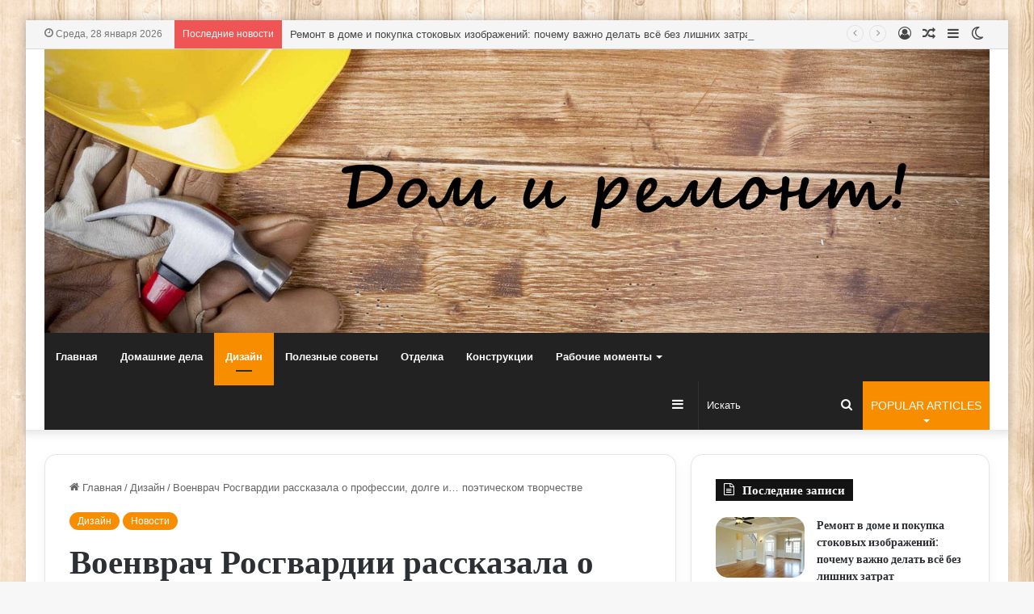

--- FILE ---
content_type: text/html; charset=UTF-8
request_url: https://dominiglasscentre.com/news/voenvrach-rosgvardii-rasskazala-o-professii-dolge-i-poeticheskom-tvorchestve/
body_size: 34793
content:
<!DOCTYPE html>
<html dir="ltr" lang="ru-RU" prefix="og: https://ogp.me/ns#" class="" data-skin="light" prefix="og: http://ogp.me/ns#">
<head>
	<meta charset="UTF-8" />
	<link rel="profile" href="https://gmpg.org/xfn/11" />
	<title>Военврач Росгвардии рассказала о профессии, долге и… поэтическом творчестве - ДОМ И РЕМОНТ!</title>

		<!-- All in One SEO 4.9.3 - aioseo.com -->
	<meta name="description" content="Вдохновили на стихи бойцы-герои СВО СВО требует полной самоотдачи от всех участников. И не только от тех, кто действует непосредственно на поле боя. Десятки и сотни тысяч работают на СВО в тылу, среди них военные медики, которые в госпиталях борются за спасение жизней военнослужащих, их скорейшее восстановление и реабилитацию. Корреспондент «МК» накануне отмечаемого 27 марта" />
	<meta name="robots" content="max-image-preview:large" />
	<meta name="author" content="admin"/>
	<link rel="canonical" href="https://dominiglasscentre.com/news/voenvrach-rosgvardii-rasskazala-o-professii-dolge-i-poeticheskom-tvorchestve/" />
	<meta name="generator" content="All in One SEO (AIOSEO) 4.9.3" />
		<meta property="og:locale" content="ru_RU" />
		<meta property="og:site_name" content="ДОМ И РЕМОНТ! - Полезные статьи о строительстве и ремонте" />
		<meta property="og:type" content="article" />
		<meta property="og:title" content="Военврач Росгвардии рассказала о профессии, долге и… поэтическом творчестве - ДОМ И РЕМОНТ!" />
		<meta property="og:description" content="Вдохновили на стихи бойцы-герои СВО СВО требует полной самоотдачи от всех участников. И не только от тех, кто действует непосредственно на поле боя. Десятки и сотни тысяч работают на СВО в тылу, среди них военные медики, которые в госпиталях борются за спасение жизней военнослужащих, их скорейшее восстановление и реабилитацию. Корреспондент «МК» накануне отмечаемого 27 марта" />
		<meta property="og:url" content="https://dominiglasscentre.com/news/voenvrach-rosgvardii-rasskazala-o-professii-dolge-i-poeticheskom-tvorchestve/" />
		<meta property="article:published_time" content="2023-01-25T09:35:00+00:00" />
		<meta property="article:modified_time" content="2023-03-25T11:29:09+00:00" />
		<meta name="twitter:card" content="summary_large_image" />
		<meta name="twitter:title" content="Военврач Росгвардии рассказала о профессии, долге и… поэтическом творчестве - ДОМ И РЕМОНТ!" />
		<meta name="twitter:description" content="Вдохновили на стихи бойцы-герои СВО СВО требует полной самоотдачи от всех участников. И не только от тех, кто действует непосредственно на поле боя. Десятки и сотни тысяч работают на СВО в тылу, среди них военные медики, которые в госпиталях борются за спасение жизней военнослужащих, их скорейшее восстановление и реабилитацию. Корреспондент «МК» накануне отмечаемого 27 марта" />
		<script type="application/ld+json" class="aioseo-schema">
			{"@context":"https:\/\/schema.org","@graph":[{"@type":"BlogPosting","@id":"https:\/\/dominiglasscentre.com\/news\/voenvrach-rosgvardii-rasskazala-o-professii-dolge-i-poeticheskom-tvorchestve\/#blogposting","name":"\u0412\u043e\u0435\u043d\u0432\u0440\u0430\u0447 \u0420\u043e\u0441\u0433\u0432\u0430\u0440\u0434\u0438\u0438 \u0440\u0430\u0441\u0441\u043a\u0430\u0437\u0430\u043b\u0430 \u043e \u043f\u0440\u043e\u0444\u0435\u0441\u0441\u0438\u0438, \u0434\u043e\u043b\u0433\u0435 \u0438\u2026 \u043f\u043e\u044d\u0442\u0438\u0447\u0435\u0441\u043a\u043e\u043c \u0442\u0432\u043e\u0440\u0447\u0435\u0441\u0442\u0432\u0435 - \u0414\u041e\u041c \u0418 \u0420\u0415\u041c\u041e\u041d\u0422!","headline":"\u0412\u043e\u0435\u043d\u0432\u0440\u0430\u0447 \u0420\u043e\u0441\u0433\u0432\u0430\u0440\u0434\u0438\u0438 \u0440\u0430\u0441\u0441\u043a\u0430\u0437\u0430\u043b\u0430 \u043e \u043f\u0440\u043e\u0444\u0435\u0441\u0441\u0438\u0438, \u0434\u043e\u043b\u0433\u0435 \u0438\u2026 \u043f\u043e\u044d\u0442\u0438\u0447\u0435\u0441\u043a\u043e\u043c \u0442\u0432\u043e\u0440\u0447\u0435\u0441\u0442\u0432\u0435","author":{"@id":"https:\/\/dominiglasscentre.com\/author\/admin\/#author"},"publisher":{"@id":"https:\/\/dominiglasscentre.com\/#organization"},"image":{"@type":"ImageObject","url":"\/wp-content\/uploads\/46603c614eefe05776d52d5475ab80b7.jpg","@id":"https:\/\/dominiglasscentre.com\/news\/voenvrach-rosgvardii-rasskazala-o-professii-dolge-i-poeticheskom-tvorchestve\/#articleImage"},"datePublished":"2023-01-25T12:35:00+03:00","dateModified":"2023-03-25T14:29:09+03:00","inLanguage":"ru-RU","mainEntityOfPage":{"@id":"https:\/\/dominiglasscentre.com\/news\/voenvrach-rosgvardii-rasskazala-o-professii-dolge-i-poeticheskom-tvorchestve\/#webpage"},"isPartOf":{"@id":"https:\/\/dominiglasscentre.com\/news\/voenvrach-rosgvardii-rasskazala-o-professii-dolge-i-poeticheskom-tvorchestve\/#webpage"},"articleSection":"\u0414\u0438\u0437\u0430\u0439\u043d, \u041d\u043e\u0432\u043e\u0441\u0442\u0438"},{"@type":"BreadcrumbList","@id":"https:\/\/dominiglasscentre.com\/news\/voenvrach-rosgvardii-rasskazala-o-professii-dolge-i-poeticheskom-tvorchestve\/#breadcrumblist","itemListElement":[{"@type":"ListItem","@id":"https:\/\/dominiglasscentre.com#listItem","position":1,"name":"\u0413\u043b\u0430\u0432\u043d\u0430\u044f","item":"https:\/\/dominiglasscentre.com","nextItem":{"@type":"ListItem","@id":"https:\/\/dominiglasscentre.com\/news\/#listItem","name":"\u041d\u043e\u0432\u043e\u0441\u0442\u0438"}},{"@type":"ListItem","@id":"https:\/\/dominiglasscentre.com\/news\/#listItem","position":2,"name":"\u041d\u043e\u0432\u043e\u0441\u0442\u0438","item":"https:\/\/dominiglasscentre.com\/news\/","nextItem":{"@type":"ListItem","@id":"https:\/\/dominiglasscentre.com\/news\/voenvrach-rosgvardii-rasskazala-o-professii-dolge-i-poeticheskom-tvorchestve\/#listItem","name":"\u0412\u043e\u0435\u043d\u0432\u0440\u0430\u0447 \u0420\u043e\u0441\u0433\u0432\u0430\u0440\u0434\u0438\u0438 \u0440\u0430\u0441\u0441\u043a\u0430\u0437\u0430\u043b\u0430 \u043e \u043f\u0440\u043e\u0444\u0435\u0441\u0441\u0438\u0438, \u0434\u043e\u043b\u0433\u0435 \u0438\u2026 \u043f\u043e\u044d\u0442\u0438\u0447\u0435\u0441\u043a\u043e\u043c \u0442\u0432\u043e\u0440\u0447\u0435\u0441\u0442\u0432\u0435"},"previousItem":{"@type":"ListItem","@id":"https:\/\/dominiglasscentre.com#listItem","name":"\u0413\u043b\u0430\u0432\u043d\u0430\u044f"}},{"@type":"ListItem","@id":"https:\/\/dominiglasscentre.com\/news\/voenvrach-rosgvardii-rasskazala-o-professii-dolge-i-poeticheskom-tvorchestve\/#listItem","position":3,"name":"\u0412\u043e\u0435\u043d\u0432\u0440\u0430\u0447 \u0420\u043e\u0441\u0433\u0432\u0430\u0440\u0434\u0438\u0438 \u0440\u0430\u0441\u0441\u043a\u0430\u0437\u0430\u043b\u0430 \u043e \u043f\u0440\u043e\u0444\u0435\u0441\u0441\u0438\u0438, \u0434\u043e\u043b\u0433\u0435 \u0438\u2026 \u043f\u043e\u044d\u0442\u0438\u0447\u0435\u0441\u043a\u043e\u043c \u0442\u0432\u043e\u0440\u0447\u0435\u0441\u0442\u0432\u0435","previousItem":{"@type":"ListItem","@id":"https:\/\/dominiglasscentre.com\/news\/#listItem","name":"\u041d\u043e\u0432\u043e\u0441\u0442\u0438"}}]},{"@type":"Organization","@id":"https:\/\/dominiglasscentre.com\/#organization","name":"\u041a\u0430\u0440\u044c\u0435\u0440\u0430 \u0438 \u0411\u0438\u0437\u043d\u0435\u0441","description":"\u041f\u043e\u043b\u0435\u0437\u043d\u044b\u0435 \u0441\u0442\u0430\u0442\u044c\u0438 \u043e \u0441\u0442\u0440\u043e\u0438\u0442\u0435\u043b\u044c\u0441\u0442\u0432\u0435 \u0438 \u0440\u0435\u043c\u043e\u043d\u0442\u0435","url":"https:\/\/dominiglasscentre.com\/"},{"@type":"Person","@id":"https:\/\/dominiglasscentre.com\/author\/admin\/#author","url":"https:\/\/dominiglasscentre.com\/author\/admin\/","name":"admin","image":{"@type":"ImageObject","@id":"https:\/\/dominiglasscentre.com\/news\/voenvrach-rosgvardii-rasskazala-o-professii-dolge-i-poeticheskom-tvorchestve\/#authorImage","url":"https:\/\/secure.gravatar.com\/avatar\/254c827cf4c0dd4160e0523b4162a7d09f5711bc4ac3e6882ba63da87b1f61a3?s=96&d=mm&r=g","width":96,"height":96,"caption":"admin"}},{"@type":"WebPage","@id":"https:\/\/dominiglasscentre.com\/news\/voenvrach-rosgvardii-rasskazala-o-professii-dolge-i-poeticheskom-tvorchestve\/#webpage","url":"https:\/\/dominiglasscentre.com\/news\/voenvrach-rosgvardii-rasskazala-o-professii-dolge-i-poeticheskom-tvorchestve\/","name":"\u0412\u043e\u0435\u043d\u0432\u0440\u0430\u0447 \u0420\u043e\u0441\u0433\u0432\u0430\u0440\u0434\u0438\u0438 \u0440\u0430\u0441\u0441\u043a\u0430\u0437\u0430\u043b\u0430 \u043e \u043f\u0440\u043e\u0444\u0435\u0441\u0441\u0438\u0438, \u0434\u043e\u043b\u0433\u0435 \u0438\u2026 \u043f\u043e\u044d\u0442\u0438\u0447\u0435\u0441\u043a\u043e\u043c \u0442\u0432\u043e\u0440\u0447\u0435\u0441\u0442\u0432\u0435 - \u0414\u041e\u041c \u0418 \u0420\u0415\u041c\u041e\u041d\u0422!","description":"\u0412\u0434\u043e\u0445\u043d\u043e\u0432\u0438\u043b\u0438 \u043d\u0430 \u0441\u0442\u0438\u0445\u0438 \u0431\u043e\u0439\u0446\u044b-\u0433\u0435\u0440\u043e\u0438 \u0421\u0412\u041e \u0421\u0412\u041e \u0442\u0440\u0435\u0431\u0443\u0435\u0442 \u043f\u043e\u043b\u043d\u043e\u0439 \u0441\u0430\u043c\u043e\u043e\u0442\u0434\u0430\u0447\u0438 \u043e\u0442 \u0432\u0441\u0435\u0445 \u0443\u0447\u0430\u0441\u0442\u043d\u0438\u043a\u043e\u0432. \u0418 \u043d\u0435 \u0442\u043e\u043b\u044c\u043a\u043e \u043e\u0442 \u0442\u0435\u0445, \u043a\u0442\u043e \u0434\u0435\u0439\u0441\u0442\u0432\u0443\u0435\u0442 \u043d\u0435\u043f\u043e\u0441\u0440\u0435\u0434\u0441\u0442\u0432\u0435\u043d\u043d\u043e \u043d\u0430 \u043f\u043e\u043b\u0435 \u0431\u043e\u044f. \u0414\u0435\u0441\u044f\u0442\u043a\u0438 \u0438 \u0441\u043e\u0442\u043d\u0438 \u0442\u044b\u0441\u044f\u0447 \u0440\u0430\u0431\u043e\u0442\u0430\u044e\u0442 \u043d\u0430 \u0421\u0412\u041e \u0432 \u0442\u044b\u043b\u0443, \u0441\u0440\u0435\u0434\u0438 \u043d\u0438\u0445 \u0432\u043e\u0435\u043d\u043d\u044b\u0435 \u043c\u0435\u0434\u0438\u043a\u0438, \u043a\u043e\u0442\u043e\u0440\u044b\u0435 \u0432 \u0433\u043e\u0441\u043f\u0438\u0442\u0430\u043b\u044f\u0445 \u0431\u043e\u0440\u044e\u0442\u0441\u044f \u0437\u0430 \u0441\u043f\u0430\u0441\u0435\u043d\u0438\u0435 \u0436\u0438\u0437\u043d\u0435\u0439 \u0432\u043e\u0435\u043d\u043d\u043e\u0441\u043b\u0443\u0436\u0430\u0449\u0438\u0445, \u0438\u0445 \u0441\u043a\u043e\u0440\u0435\u0439\u0448\u0435\u0435 \u0432\u043e\u0441\u0441\u0442\u0430\u043d\u043e\u0432\u043b\u0435\u043d\u0438\u0435 \u0438 \u0440\u0435\u0430\u0431\u0438\u043b\u0438\u0442\u0430\u0446\u0438\u044e. \u041a\u043e\u0440\u0440\u0435\u0441\u043f\u043e\u043d\u0434\u0435\u043d\u0442 \u00ab\u041c\u041a\u00bb \u043d\u0430\u043a\u0430\u043d\u0443\u043d\u0435 \u043e\u0442\u043c\u0435\u0447\u0430\u0435\u043c\u043e\u0433\u043e 27 \u043c\u0430\u0440\u0442\u0430","inLanguage":"ru-RU","isPartOf":{"@id":"https:\/\/dominiglasscentre.com\/#website"},"breadcrumb":{"@id":"https:\/\/dominiglasscentre.com\/news\/voenvrach-rosgvardii-rasskazala-o-professii-dolge-i-poeticheskom-tvorchestve\/#breadcrumblist"},"author":{"@id":"https:\/\/dominiglasscentre.com\/author\/admin\/#author"},"creator":{"@id":"https:\/\/dominiglasscentre.com\/author\/admin\/#author"},"datePublished":"2023-01-25T12:35:00+03:00","dateModified":"2023-03-25T14:29:09+03:00"},{"@type":"WebSite","@id":"https:\/\/dominiglasscentre.com\/#website","url":"https:\/\/dominiglasscentre.com\/","name":"\u041a\u0430\u0440\u044c\u0435\u0440\u0430 \u0438 \u0411\u0438\u0437\u043d\u0435\u0441","description":"\u041f\u043e\u043b\u0435\u0437\u043d\u044b\u0435 \u0441\u0442\u0430\u0442\u044c\u0438 \u043e \u0441\u0442\u0440\u043e\u0438\u0442\u0435\u043b\u044c\u0441\u0442\u0432\u0435 \u0438 \u0440\u0435\u043c\u043e\u043d\u0442\u0435","inLanguage":"ru-RU","publisher":{"@id":"https:\/\/dominiglasscentre.com\/#organization"}}]}
		</script>
		<!-- All in One SEO -->

<link rel="alternate" type="application/rss+xml" title="ДОМ И РЕМОНТ! &raquo; Лента" href="https://dominiglasscentre.com/feed/" />
<link rel="alternate" type="application/rss+xml" title="ДОМ И РЕМОНТ! &raquo; Лента комментариев" href="https://dominiglasscentre.com/comments/feed/" />
		<script type="text/javascript">try{if("undefined"!=typeof localStorage){var tieSkin=localStorage.getItem("tie-skin"),html=document.getElementsByTagName("html")[0].classList,htmlSkin="light";if(html.contains("dark-skin")&&(htmlSkin="dark"),null!=tieSkin&&tieSkin!=htmlSkin){html.add("tie-skin-inverted");var tieSkinInverted=!0}"dark"==tieSkin?html.add("dark-skin"):"light"==tieSkin&&html.remove("dark-skin")}}catch(t){console.log(t)}</script>
		
		<style type="text/css">
			:root{
			
					--main-nav-background: #1f2024;
					--main-nav-secondry-background: rgba(0,0,0,0.2);
					--main-nav-primary-color: #0088ff;
					--main-nav-contrast-primary-color: #FFFFFF;
					--main-nav-text-color: #FFFFFF;
					--main-nav-secondry-text-color: rgba(225,255,255,0.5);
					--main-nav-main-border-color: rgba(255,255,255,0.07);
					--main-nav-secondry-border-color: rgba(255,255,255,0.04);
				
			}
		</style>
	<link rel="alternate" title="oEmbed (JSON)" type="application/json+oembed" href="https://dominiglasscentre.com/wp-json/oembed/1.0/embed?url=https%3A%2F%2Fdominiglasscentre.com%2Fnews%2Fvoenvrach-rosgvardii-rasskazala-o-professii-dolge-i-poeticheskom-tvorchestve%2F" />
<link rel="alternate" title="oEmbed (XML)" type="text/xml+oembed" href="https://dominiglasscentre.com/wp-json/oembed/1.0/embed?url=https%3A%2F%2Fdominiglasscentre.com%2Fnews%2Fvoenvrach-rosgvardii-rasskazala-o-professii-dolge-i-poeticheskom-tvorchestve%2F&#038;format=xml" />

<meta property="og:title" content="Военврач Росгвардии рассказала о профессии, долге и… поэтическом творчестве - ДОМ И РЕМОНТ!" />
<meta property="og:type" content="article" />
<meta property="og:description" content="Вдохновили на стихи бойцы-герои СВО СВО требует полной самоотдачи от всех участников. И не только от" />
<meta property="og:url" content="https://dominiglasscentre.com/news/voenvrach-rosgvardii-rasskazala-o-professii-dolge-i-poeticheskom-tvorchestve/" />
<meta property="og:site_name" content="ДОМ И РЕМОНТ!" />
<meta name="viewport" content="width=device-width, initial-scale=1.0" /><style id='wp-img-auto-sizes-contain-inline-css' type='text/css'>
img:is([sizes=auto i],[sizes^="auto," i]){contain-intrinsic-size:3000px 1500px}
/*# sourceURL=wp-img-auto-sizes-contain-inline-css */
</style>
<style id='wp-emoji-styles-inline-css' type='text/css'>

	img.wp-smiley, img.emoji {
		display: inline !important;
		border: none !important;
		box-shadow: none !important;
		height: 1em !important;
		width: 1em !important;
		margin: 0 0.07em !important;
		vertical-align: -0.1em !important;
		background: none !important;
		padding: 0 !important;
	}
/*# sourceURL=wp-emoji-styles-inline-css */
</style>
<style id='wp-block-library-inline-css' type='text/css'>
:root{--wp-block-synced-color:#7a00df;--wp-block-synced-color--rgb:122,0,223;--wp-bound-block-color:var(--wp-block-synced-color);--wp-editor-canvas-background:#ddd;--wp-admin-theme-color:#007cba;--wp-admin-theme-color--rgb:0,124,186;--wp-admin-theme-color-darker-10:#006ba1;--wp-admin-theme-color-darker-10--rgb:0,107,160.5;--wp-admin-theme-color-darker-20:#005a87;--wp-admin-theme-color-darker-20--rgb:0,90,135;--wp-admin-border-width-focus:2px}@media (min-resolution:192dpi){:root{--wp-admin-border-width-focus:1.5px}}.wp-element-button{cursor:pointer}:root .has-very-light-gray-background-color{background-color:#eee}:root .has-very-dark-gray-background-color{background-color:#313131}:root .has-very-light-gray-color{color:#eee}:root .has-very-dark-gray-color{color:#313131}:root .has-vivid-green-cyan-to-vivid-cyan-blue-gradient-background{background:linear-gradient(135deg,#00d084,#0693e3)}:root .has-purple-crush-gradient-background{background:linear-gradient(135deg,#34e2e4,#4721fb 50%,#ab1dfe)}:root .has-hazy-dawn-gradient-background{background:linear-gradient(135deg,#faaca8,#dad0ec)}:root .has-subdued-olive-gradient-background{background:linear-gradient(135deg,#fafae1,#67a671)}:root .has-atomic-cream-gradient-background{background:linear-gradient(135deg,#fdd79a,#004a59)}:root .has-nightshade-gradient-background{background:linear-gradient(135deg,#330968,#31cdcf)}:root .has-midnight-gradient-background{background:linear-gradient(135deg,#020381,#2874fc)}:root{--wp--preset--font-size--normal:16px;--wp--preset--font-size--huge:42px}.has-regular-font-size{font-size:1em}.has-larger-font-size{font-size:2.625em}.has-normal-font-size{font-size:var(--wp--preset--font-size--normal)}.has-huge-font-size{font-size:var(--wp--preset--font-size--huge)}.has-text-align-center{text-align:center}.has-text-align-left{text-align:left}.has-text-align-right{text-align:right}.has-fit-text{white-space:nowrap!important}#end-resizable-editor-section{display:none}.aligncenter{clear:both}.items-justified-left{justify-content:flex-start}.items-justified-center{justify-content:center}.items-justified-right{justify-content:flex-end}.items-justified-space-between{justify-content:space-between}.screen-reader-text{border:0;clip-path:inset(50%);height:1px;margin:-1px;overflow:hidden;padding:0;position:absolute;width:1px;word-wrap:normal!important}.screen-reader-text:focus{background-color:#ddd;clip-path:none;color:#444;display:block;font-size:1em;height:auto;left:5px;line-height:normal;padding:15px 23px 14px;text-decoration:none;top:5px;width:auto;z-index:100000}html :where(.has-border-color){border-style:solid}html :where([style*=border-top-color]){border-top-style:solid}html :where([style*=border-right-color]){border-right-style:solid}html :where([style*=border-bottom-color]){border-bottom-style:solid}html :where([style*=border-left-color]){border-left-style:solid}html :where([style*=border-width]){border-style:solid}html :where([style*=border-top-width]){border-top-style:solid}html :where([style*=border-right-width]){border-right-style:solid}html :where([style*=border-bottom-width]){border-bottom-style:solid}html :where([style*=border-left-width]){border-left-style:solid}html :where(img[class*=wp-image-]){height:auto;max-width:100%}:where(figure){margin:0 0 1em}html :where(.is-position-sticky){--wp-admin--admin-bar--position-offset:var(--wp-admin--admin-bar--height,0px)}@media screen and (max-width:600px){html :where(.is-position-sticky){--wp-admin--admin-bar--position-offset:0px}}

/*# sourceURL=wp-block-library-inline-css */
</style><style id='global-styles-inline-css' type='text/css'>
:root{--wp--preset--aspect-ratio--square: 1;--wp--preset--aspect-ratio--4-3: 4/3;--wp--preset--aspect-ratio--3-4: 3/4;--wp--preset--aspect-ratio--3-2: 3/2;--wp--preset--aspect-ratio--2-3: 2/3;--wp--preset--aspect-ratio--16-9: 16/9;--wp--preset--aspect-ratio--9-16: 9/16;--wp--preset--color--black: #000000;--wp--preset--color--cyan-bluish-gray: #abb8c3;--wp--preset--color--white: #ffffff;--wp--preset--color--pale-pink: #f78da7;--wp--preset--color--vivid-red: #cf2e2e;--wp--preset--color--luminous-vivid-orange: #ff6900;--wp--preset--color--luminous-vivid-amber: #fcb900;--wp--preset--color--light-green-cyan: #7bdcb5;--wp--preset--color--vivid-green-cyan: #00d084;--wp--preset--color--pale-cyan-blue: #8ed1fc;--wp--preset--color--vivid-cyan-blue: #0693e3;--wp--preset--color--vivid-purple: #9b51e0;--wp--preset--gradient--vivid-cyan-blue-to-vivid-purple: linear-gradient(135deg,rgb(6,147,227) 0%,rgb(155,81,224) 100%);--wp--preset--gradient--light-green-cyan-to-vivid-green-cyan: linear-gradient(135deg,rgb(122,220,180) 0%,rgb(0,208,130) 100%);--wp--preset--gradient--luminous-vivid-amber-to-luminous-vivid-orange: linear-gradient(135deg,rgb(252,185,0) 0%,rgb(255,105,0) 100%);--wp--preset--gradient--luminous-vivid-orange-to-vivid-red: linear-gradient(135deg,rgb(255,105,0) 0%,rgb(207,46,46) 100%);--wp--preset--gradient--very-light-gray-to-cyan-bluish-gray: linear-gradient(135deg,rgb(238,238,238) 0%,rgb(169,184,195) 100%);--wp--preset--gradient--cool-to-warm-spectrum: linear-gradient(135deg,rgb(74,234,220) 0%,rgb(151,120,209) 20%,rgb(207,42,186) 40%,rgb(238,44,130) 60%,rgb(251,105,98) 80%,rgb(254,248,76) 100%);--wp--preset--gradient--blush-light-purple: linear-gradient(135deg,rgb(255,206,236) 0%,rgb(152,150,240) 100%);--wp--preset--gradient--blush-bordeaux: linear-gradient(135deg,rgb(254,205,165) 0%,rgb(254,45,45) 50%,rgb(107,0,62) 100%);--wp--preset--gradient--luminous-dusk: linear-gradient(135deg,rgb(255,203,112) 0%,rgb(199,81,192) 50%,rgb(65,88,208) 100%);--wp--preset--gradient--pale-ocean: linear-gradient(135deg,rgb(255,245,203) 0%,rgb(182,227,212) 50%,rgb(51,167,181) 100%);--wp--preset--gradient--electric-grass: linear-gradient(135deg,rgb(202,248,128) 0%,rgb(113,206,126) 100%);--wp--preset--gradient--midnight: linear-gradient(135deg,rgb(2,3,129) 0%,rgb(40,116,252) 100%);--wp--preset--font-size--small: 13px;--wp--preset--font-size--medium: 20px;--wp--preset--font-size--large: 36px;--wp--preset--font-size--x-large: 42px;--wp--preset--spacing--20: 0.44rem;--wp--preset--spacing--30: 0.67rem;--wp--preset--spacing--40: 1rem;--wp--preset--spacing--50: 1.5rem;--wp--preset--spacing--60: 2.25rem;--wp--preset--spacing--70: 3.38rem;--wp--preset--spacing--80: 5.06rem;--wp--preset--shadow--natural: 6px 6px 9px rgba(0, 0, 0, 0.2);--wp--preset--shadow--deep: 12px 12px 50px rgba(0, 0, 0, 0.4);--wp--preset--shadow--sharp: 6px 6px 0px rgba(0, 0, 0, 0.2);--wp--preset--shadow--outlined: 6px 6px 0px -3px rgb(255, 255, 255), 6px 6px rgb(0, 0, 0);--wp--preset--shadow--crisp: 6px 6px 0px rgb(0, 0, 0);}:where(.is-layout-flex){gap: 0.5em;}:where(.is-layout-grid){gap: 0.5em;}body .is-layout-flex{display: flex;}.is-layout-flex{flex-wrap: wrap;align-items: center;}.is-layout-flex > :is(*, div){margin: 0;}body .is-layout-grid{display: grid;}.is-layout-grid > :is(*, div){margin: 0;}:where(.wp-block-columns.is-layout-flex){gap: 2em;}:where(.wp-block-columns.is-layout-grid){gap: 2em;}:where(.wp-block-post-template.is-layout-flex){gap: 1.25em;}:where(.wp-block-post-template.is-layout-grid){gap: 1.25em;}.has-black-color{color: var(--wp--preset--color--black) !important;}.has-cyan-bluish-gray-color{color: var(--wp--preset--color--cyan-bluish-gray) !important;}.has-white-color{color: var(--wp--preset--color--white) !important;}.has-pale-pink-color{color: var(--wp--preset--color--pale-pink) !important;}.has-vivid-red-color{color: var(--wp--preset--color--vivid-red) !important;}.has-luminous-vivid-orange-color{color: var(--wp--preset--color--luminous-vivid-orange) !important;}.has-luminous-vivid-amber-color{color: var(--wp--preset--color--luminous-vivid-amber) !important;}.has-light-green-cyan-color{color: var(--wp--preset--color--light-green-cyan) !important;}.has-vivid-green-cyan-color{color: var(--wp--preset--color--vivid-green-cyan) !important;}.has-pale-cyan-blue-color{color: var(--wp--preset--color--pale-cyan-blue) !important;}.has-vivid-cyan-blue-color{color: var(--wp--preset--color--vivid-cyan-blue) !important;}.has-vivid-purple-color{color: var(--wp--preset--color--vivid-purple) !important;}.has-black-background-color{background-color: var(--wp--preset--color--black) !important;}.has-cyan-bluish-gray-background-color{background-color: var(--wp--preset--color--cyan-bluish-gray) !important;}.has-white-background-color{background-color: var(--wp--preset--color--white) !important;}.has-pale-pink-background-color{background-color: var(--wp--preset--color--pale-pink) !important;}.has-vivid-red-background-color{background-color: var(--wp--preset--color--vivid-red) !important;}.has-luminous-vivid-orange-background-color{background-color: var(--wp--preset--color--luminous-vivid-orange) !important;}.has-luminous-vivid-amber-background-color{background-color: var(--wp--preset--color--luminous-vivid-amber) !important;}.has-light-green-cyan-background-color{background-color: var(--wp--preset--color--light-green-cyan) !important;}.has-vivid-green-cyan-background-color{background-color: var(--wp--preset--color--vivid-green-cyan) !important;}.has-pale-cyan-blue-background-color{background-color: var(--wp--preset--color--pale-cyan-blue) !important;}.has-vivid-cyan-blue-background-color{background-color: var(--wp--preset--color--vivid-cyan-blue) !important;}.has-vivid-purple-background-color{background-color: var(--wp--preset--color--vivid-purple) !important;}.has-black-border-color{border-color: var(--wp--preset--color--black) !important;}.has-cyan-bluish-gray-border-color{border-color: var(--wp--preset--color--cyan-bluish-gray) !important;}.has-white-border-color{border-color: var(--wp--preset--color--white) !important;}.has-pale-pink-border-color{border-color: var(--wp--preset--color--pale-pink) !important;}.has-vivid-red-border-color{border-color: var(--wp--preset--color--vivid-red) !important;}.has-luminous-vivid-orange-border-color{border-color: var(--wp--preset--color--luminous-vivid-orange) !important;}.has-luminous-vivid-amber-border-color{border-color: var(--wp--preset--color--luminous-vivid-amber) !important;}.has-light-green-cyan-border-color{border-color: var(--wp--preset--color--light-green-cyan) !important;}.has-vivid-green-cyan-border-color{border-color: var(--wp--preset--color--vivid-green-cyan) !important;}.has-pale-cyan-blue-border-color{border-color: var(--wp--preset--color--pale-cyan-blue) !important;}.has-vivid-cyan-blue-border-color{border-color: var(--wp--preset--color--vivid-cyan-blue) !important;}.has-vivid-purple-border-color{border-color: var(--wp--preset--color--vivid-purple) !important;}.has-vivid-cyan-blue-to-vivid-purple-gradient-background{background: var(--wp--preset--gradient--vivid-cyan-blue-to-vivid-purple) !important;}.has-light-green-cyan-to-vivid-green-cyan-gradient-background{background: var(--wp--preset--gradient--light-green-cyan-to-vivid-green-cyan) !important;}.has-luminous-vivid-amber-to-luminous-vivid-orange-gradient-background{background: var(--wp--preset--gradient--luminous-vivid-amber-to-luminous-vivid-orange) !important;}.has-luminous-vivid-orange-to-vivid-red-gradient-background{background: var(--wp--preset--gradient--luminous-vivid-orange-to-vivid-red) !important;}.has-very-light-gray-to-cyan-bluish-gray-gradient-background{background: var(--wp--preset--gradient--very-light-gray-to-cyan-bluish-gray) !important;}.has-cool-to-warm-spectrum-gradient-background{background: var(--wp--preset--gradient--cool-to-warm-spectrum) !important;}.has-blush-light-purple-gradient-background{background: var(--wp--preset--gradient--blush-light-purple) !important;}.has-blush-bordeaux-gradient-background{background: var(--wp--preset--gradient--blush-bordeaux) !important;}.has-luminous-dusk-gradient-background{background: var(--wp--preset--gradient--luminous-dusk) !important;}.has-pale-ocean-gradient-background{background: var(--wp--preset--gradient--pale-ocean) !important;}.has-electric-grass-gradient-background{background: var(--wp--preset--gradient--electric-grass) !important;}.has-midnight-gradient-background{background: var(--wp--preset--gradient--midnight) !important;}.has-small-font-size{font-size: var(--wp--preset--font-size--small) !important;}.has-medium-font-size{font-size: var(--wp--preset--font-size--medium) !important;}.has-large-font-size{font-size: var(--wp--preset--font-size--large) !important;}.has-x-large-font-size{font-size: var(--wp--preset--font-size--x-large) !important;}
/*# sourceURL=global-styles-inline-css */
</style>

<style id='classic-theme-styles-inline-css' type='text/css'>
/*! This file is auto-generated */
.wp-block-button__link{color:#fff;background-color:#32373c;border-radius:9999px;box-shadow:none;text-decoration:none;padding:calc(.667em + 2px) calc(1.333em + 2px);font-size:1.125em}.wp-block-file__button{background:#32373c;color:#fff;text-decoration:none}
/*# sourceURL=/wp-includes/css/classic-themes.min.css */
</style>
<link rel='stylesheet' id='wp-pagenavi-css' href='https://dominiglasscentre.com/wp-content/plugins/wp-pagenavi/pagenavi-css.css?ver=2.70' type='text/css' media='all' />
<link rel='stylesheet' id='tie-css-base-css' href='https://dominiglasscentre.com/wp-content/themes/jannah/assets/css/base.min.css?ver=6.1.7' type='text/css' media='all' />
<link rel='stylesheet' id='tie-css-styles-css' href='https://dominiglasscentre.com/wp-content/themes/jannah/assets/css/style.min.css?ver=6.1.7' type='text/css' media='all' />
<link rel='stylesheet' id='tie-css-widgets-css' href='https://dominiglasscentre.com/wp-content/themes/jannah/assets/css/widgets.min.css?ver=6.1.7' type='text/css' media='all' />
<link rel='stylesheet' id='tie-css-helpers-css' href='https://dominiglasscentre.com/wp-content/themes/jannah/assets/css/helpers.min.css?ver=6.1.7' type='text/css' media='all' />
<link rel='stylesheet' id='tie-fontawesome5-css' href='https://dominiglasscentre.com/wp-content/themes/jannah/assets/css/fontawesome.css?ver=6.1.7' type='text/css' media='all' />
<link rel='stylesheet' id='tie-css-ilightbox-css' href='https://dominiglasscentre.com/wp-content/themes/jannah/assets/ilightbox/dark-skin/skin.css?ver=6.1.7' type='text/css' media='all' />
<link rel='stylesheet' id='tie-css-single-css' href='https://dominiglasscentre.com/wp-content/themes/jannah/assets/css/single.min.css?ver=6.1.7' type='text/css' media='all' />
<link rel='stylesheet' id='tie-css-print-css' href='https://dominiglasscentre.com/wp-content/themes/jannah/assets/css/print.css?ver=6.1.7' type='text/css' media='print' />
<style id='tie-css-print-inline-css' type='text/css'>
.wf-active .logo-text,.wf-active h1,.wf-active h2,.wf-active h3,.wf-active h4,.wf-active h5,.wf-active h6,.wf-active .the-subtitle{font-family: 'Poppins';}#tie-body{background-image: url(https://dominiglasscentre.com/wp-content/themes/jannah/assets/images/patterns/body-bg46.png);}:root:root{--brand-color: #f98d00;--dark-brand-color: #c75b00;--bright-color: #FFFFFF;--base-color: #2c2f34;}#reading-position-indicator{box-shadow: 0 0 10px rgba( 249,141,0,0.7);}:root:root{--brand-color: #f98d00;--dark-brand-color: #c75b00;--bright-color: #FFFFFF;--base-color: #2c2f34;}#reading-position-indicator{box-shadow: 0 0 10px rgba( 249,141,0,0.7);}.tie-weather-widget.widget,.container-wrapper{box-shadow: 0 5px 15px 0 rgba(0,0,0,0.05);}.dark-skin .tie-weather-widget.widget,.dark-skin .container-wrapper{box-shadow: 0 5px 15px 0 rgba(0,0,0,0.2);}.main-slider .slide-bg,.main-slider .slide{background-position: right top;}#top-nav,#top-nav .sub-menu,#top-nav .comp-sub-menu,#top-nav .ticker-content,#top-nav .ticker-swipe,.top-nav-boxed #top-nav .topbar-wrapper,#autocomplete-suggestions.search-in-top-nav,#top-nav .guest-btn:not(:hover){background-color : #f5f5f5;}#top-nav *,#autocomplete-suggestions.search-in-top-nav{border-color: rgba( 0,0,0,0.08);}#top-nav .icon-basecloud-bg:after{color: #f5f5f5;}#top-nav a:not(:hover),#top-nav input,#top-nav #search-submit,#top-nav .fa-spinner,#top-nav .dropdown-social-icons li a span,#top-nav .components > li .social-link:not(:hover) span,#autocomplete-suggestions.search-in-top-nav a{color: #444444;}#top-nav .menu-item-has-children > a:before{border-top-color: #444444;}#top-nav li .menu-item-has-children > a:before{border-top-color: transparent;border-left-color: #444444;}.rtl #top-nav .menu li .menu-item-has-children > a:before{border-left-color: transparent;border-right-color: #444444;}#top-nav input::-moz-placeholder{color: #444444;}#top-nav input:-moz-placeholder{color: #444444;}#top-nav input:-ms-input-placeholder{color: #444444;}#top-nav input::-webkit-input-placeholder{color: #444444;}#top-nav .comp-sub-menu .button:hover,#top-nav .checkout-button,#autocomplete-suggestions.search-in-top-nav .button{background-color: #f98d00;}#top-nav a:hover,#top-nav .menu li:hover > a,#top-nav .menu > .tie-current-menu > a,#top-nav .components > li:hover > a,#top-nav .components #search-submit:hover,#autocomplete-suggestions.search-in-top-nav .post-title a:hover{color: #f98d00;}#top-nav .comp-sub-menu .button:hover{border-color: #f98d00;}#top-nav .tie-current-menu > a:before,#top-nav .menu .menu-item-has-children:hover > a:before{border-top-color: #f98d00;}#top-nav .menu li .menu-item-has-children:hover > a:before{border-top-color: transparent;border-left-color: #f98d00;}.rtl #top-nav .menu li .menu-item-has-children:hover > a:before{border-left-color: transparent;border-right-color: #f98d00;}#top-nav .comp-sub-menu .button:hover,#top-nav .comp-sub-menu .checkout-button,#autocomplete-suggestions.search-in-top-nav .button{color: #FFFFFF;}#top-nav .comp-sub-menu .checkout-button:hover,#autocomplete-suggestions.search-in-top-nav .button:hover{background-color: #db6f00;}#top-nav,#top-nav .comp-sub-menu,#top-nav .tie-weather-widget{color: #777777;}#autocomplete-suggestions.search-in-top-nav .post-meta,#autocomplete-suggestions.search-in-top-nav .post-meta a:not(:hover){color: rgba( 119,119,119,0.7 );}#top-nav .weather-icon .icon-cloud,#top-nav .weather-icon .icon-basecloud-bg,#top-nav .weather-icon .icon-cloud-behind{color: #777777 !important;}#main-nav .main-menu-wrapper,#main-nav .menu-sub-content,#main-nav .comp-sub-menu,#main-nav .guest-btn:not(:hover),#main-nav ul.cats-vertical li a.is-active,#main-nav ul.cats-vertical li a:hover,#autocomplete-suggestions.search-in-main-nav{background-color: #222222;}#main-nav{border-width: 0;}#theme-header #main-nav:not(.fixed-nav){bottom: 0;}#main-nav .icon-basecloud-bg:after{color: #222222;}#autocomplete-suggestions.search-in-main-nav{border-color: rgba(255,255,255,0.07);}.main-nav-boxed #main-nav .main-menu-wrapper{border-width: 0;}#main-nav .menu li.menu-item-has-children > a:before,#main-nav .main-menu .mega-menu > a:before{border-top-color: #ffffff;}#main-nav .menu li .menu-item-has-children > a:before,#main-nav .mega-menu .menu-item-has-children > a:before{border-top-color: transparent;border-left-color: #ffffff;}.rtl #main-nav .menu li .menu-item-has-children > a:before,.rtl #main-nav .mega-menu .menu-item-has-children > a:before{border-left-color: transparent;border-right-color: #ffffff;}#main-nav a:not(:hover),#main-nav a.social-link:not(:hover) span,#main-nav .dropdown-social-icons li a span,#autocomplete-suggestions.search-in-main-nav a{color: #ffffff;}.main-nav {--main-nav-primary-color: #f98d00;}#main-nav .mega-links-head:after,#main-nav .comp-sub-menu .button:hover,#main-nav .comp-sub-menu .checkout-button,#main-nav .cats-horizontal a.is-active,#main-nav .cats-horizontal a:hover,#autocomplete-suggestions.search-in-main-nav .button,#main-nav .spinner > div{background-color: #f98d00;}#main-nav .menu ul li:hover > a,#main-nav .menu ul li.current-menu-item:not(.mega-link-column) > a,#main-nav .components a:hover,#main-nav .components > li:hover > a,#main-nav #search-submit:hover,#main-nav .cats-vertical a.is-active,#main-nav .cats-vertical a:hover,#main-nav .mega-menu .post-meta a:hover,#main-nav .mega-menu .post-box-title a:hover,#autocomplete-suggestions.search-in-main-nav a:hover,#main-nav .spinner-circle:after{color: #f98d00;}#main-nav .menu > li.tie-current-menu > a,#main-nav .menu > li:hover > a,#main-nav .components .button:hover,#main-nav .comp-sub-menu .checkout-button,.theme-header #main-nav .mega-menu .cats-horizontal a.is-active,.theme-header #main-nav .mega-menu .cats-horizontal a:hover,#autocomplete-suggestions.search-in-main-nav a.button{color: #FFFFFF;}#main-nav .menu > li.tie-current-menu > a:before,#main-nav .menu > li:hover > a:before{border-top-color: #FFFFFF;}.main-nav-light #main-nav .menu-item-has-children li:hover > a:before,.main-nav-light #main-nav .mega-menu li:hover > a:before{border-left-color: #f98d00;}.rtl .main-nav-light #main-nav .menu-item-has-children li:hover > a:before,.rtl .main-nav-light #main-nav .mega-menu li:hover > a:before{border-right-color: #f98d00;border-left-color: transparent;}#autocomplete-suggestions.search-in-main-nav .button:hover,#main-nav .comp-sub-menu .checkout-button:hover{background-color: #db6f00;}#main-nav,#main-nav input,#main-nav #search-submit,#main-nav .fa-spinner,#main-nav .comp-sub-menu,#main-nav .tie-weather-widget{color: #f6f6f6;}#main-nav input::-moz-placeholder{color: #f6f6f6;}#main-nav input:-moz-placeholder{color: #f6f6f6;}#main-nav input:-ms-input-placeholder{color: #f6f6f6;}#main-nav input::-webkit-input-placeholder{color: #f6f6f6;}#main-nav .mega-menu .post-meta,#main-nav .mega-menu .post-meta a,#autocomplete-suggestions.search-in-main-nav .post-meta{color: rgba(246,246,246,0.6);}#main-nav .weather-icon .icon-cloud,#main-nav .weather-icon .icon-basecloud-bg,#main-nav .weather-icon .icon-cloud-behind{color: #f6f6f6 !important;}#footer{background-color: #f6f6f6;}#site-info{background-color: #ffffff;}#footer .posts-list-counter .posts-list-items li.widget-post-list:before{border-color: #f6f6f6;}#footer .timeline-widget a .date:before{border-color: rgba(246,246,246,0.8);}#footer .footer-boxed-widget-area,#footer textarea,#footer input:not([type=submit]),#footer select,#footer code,#footer kbd,#footer pre,#footer samp,#footer .show-more-button,#footer .slider-links .tie-slider-nav span,#footer #wp-calendar,#footer #wp-calendar tbody td,#footer #wp-calendar thead th,#footer .widget.buddypress .item-options a{border-color: rgba(0,0,0,0.1);}#footer .social-statistics-widget .white-bg li.social-icons-item a,#footer .widget_tag_cloud .tagcloud a,#footer .latest-tweets-widget .slider-links .tie-slider-nav span,#footer .widget_layered_nav_filters a{border-color: rgba(0,0,0,0.1);}#footer .social-statistics-widget .white-bg li:before{background: rgba(0,0,0,0.1);}.site-footer #wp-calendar tbody td{background: rgba(0,0,0,0.02);}#footer .white-bg .social-icons-item a span.followers span,#footer .circle-three-cols .social-icons-item a .followers-num,#footer .circle-three-cols .social-icons-item a .followers-name{color: rgba(0,0,0,0.8);}#footer .timeline-widget ul:before,#footer .timeline-widget a:not(:hover) .date:before{background-color: #d8d8d8;}#footer .widget-title,#footer .widget-title a:not(:hover){color: #000000;}#footer,#footer textarea,#footer input:not([type='submit']),#footer select,#footer #wp-calendar tbody,#footer .tie-slider-nav li span:not(:hover),#footer .widget_categories li a:before,#footer .widget_product_categories li a:before,#footer .widget_layered_nav li a:before,#footer .widget_archive li a:before,#footer .widget_nav_menu li a:before,#footer .widget_meta li a:before,#footer .widget_pages li a:before,#footer .widget_recent_entries li a:before,#footer .widget_display_forums li a:before,#footer .widget_display_views li a:before,#footer .widget_rss li a:before,#footer .widget_display_stats dt:before,#footer .subscribe-widget-content h3,#footer .about-author .social-icons a:not(:hover) span{color: #666666;}#footer post-widget-body .meta-item,#footer .post-meta,#footer .stream-title,#footer.dark-skin .timeline-widget .date,#footer .wp-caption .wp-caption-text,#footer .rss-date{color: rgba(102,102,102,0.7);}#footer input::-moz-placeholder{color: #666666;}#footer input:-moz-placeholder{color: #666666;}#footer input:-ms-input-placeholder{color: #666666;}#footer input::-webkit-input-placeholder{color: #666666;}.site-footer.dark-skin a:not(:hover){color: #555555;}#site-info,#site-info ul.social-icons li a:not(:hover) span{color: #999999;}#footer .site-info a:not(:hover){color: #666666;}#footer .site-info a:hover{color: #f98d00;}body a.go-to-top-button,body .more-link,body .button,body [type='submit'],body .generic-button a,body .generic-button button,body textarea,body input:not([type='checkbox']):not([type='radio']),body .mag-box .breaking,body .social-icons-widget .social-icons-item .social-link,body .widget_product_tag_cloud a,body .widget_tag_cloud a,body .post-tags a,body .widget_layered_nav_filters a,body .post-bottom-meta-title,body .post-bottom-meta a,body .post-cat,body .more-link,body .show-more-button,body #instagram-link.is-expanded .follow-button,body .cat-counter a + span,body .mag-box-options .slider-arrow-nav a,body .main-menu .cats-horizontal li a,body #instagram-link.is-compact,body .pages-numbers a,body .pages-nav-item,body .bp-pagination-links .page-numbers,body .fullwidth-area .widget_tag_cloud .tagcloud a,body .header-layout-1 #main-nav .components #search-input,body ul.breaking-news-nav li.jnt-prev,body ul.breaking-news-nav li.jnt-next,body #tie-popup-search-mobile table.gsc-search-box{border-radius: 35px;}body .mag-box ul.breaking-news-nav li{border: 0 !important;}body #instagram-link.is-compact{padding-right: 40px;padding-left: 40px;}body .post-bottom-meta-title,body .post-bottom-meta a,body .more-link{padding-right: 15px;padding-left: 15px;}body #masonry-grid .container-wrapper .post-thumb img{border-radius: 0px;}body .video-thumbnail,body .review-item,body .review-summary,body .user-rate-wrap,body textarea,body input,body select{border-radius: 5px;}body .post-content-slideshow,body #tie-read-next,body .prev-next-post-nav .post-thumb,body .post-thumb img,body .container-wrapper,body .tie-popup-container .container-wrapper,body .widget,body .grid-slider-wrapper .grid-item,body .slider-vertical-navigation .slide,body .boxed-slider:not(.grid-slider-wrapper) .slide,body .buddypress-wrap .activity-list .load-more a,body .buddypress-wrap .activity-list .load-newest a,body .woocommerce .products .product .product-img img,body .woocommerce .products .product .product-img,body .woocommerce .woocommerce-tabs,body .woocommerce div.product .related.products,body .woocommerce div.product .up-sells.products,body .woocommerce .cart_totals,.woocommerce .cross-sells,body .big-thumb-left-box-inner,body .miscellaneous-box .posts-items li:first-child,body .single-big-img,body .masonry-with-spaces .container-wrapper .slide,body .news-gallery-items li .post-thumb,body .scroll-2-box .slide,.magazine1.archive:not(.bbpress) .entry-header-outer,.magazine1.search .entry-header-outer,.magazine1.archive:not(.bbpress) .mag-box .container-wrapper,.magazine1.search .mag-box .container-wrapper,body.magazine1 .entry-header-outer + .mag-box,body .digital-rating-static,body .entry q,body .entry blockquote,body #instagram-link.is-expanded,body.single-post .featured-area,body.post-layout-8 #content,body .footer-boxed-widget-area,body .tie-video-main-slider,body .post-thumb-overlay,body .widget_media_image img,body .stream-item-mag img,body .media-page-layout .post-element{border-radius: 15px;}@media (max-width: 767px) {.tie-video-main-slider iframe{border-top-right-radius: 15px;border-top-left-radius: 15px;}}.magazine1.archive:not(.bbpress) .mag-box .container-wrapper,.magazine1.search .mag-box .container-wrapper{margin-top: 15px;border-top-width: 1px;}body .section-wrapper:not(.container-full) .wide-slider-wrapper .slider-main-container,body .section-wrapper:not(.container-full) .wide-slider-three-slids-wrapper{border-radius: 15px;overflow: hidden;}body .wide-slider-nav-wrapper,body .share-buttons-bottom,body .first-post-gradient li:first-child .post-thumb:after,body .scroll-2-box .post-thumb:after{border-bottom-left-radius: 15px;border-bottom-right-radius: 15px;}body .main-menu .menu-sub-content,body .comp-sub-menu{border-bottom-left-radius: 10px;border-bottom-right-radius: 10px;}body.single-post .featured-area{overflow: hidden;}body #check-also-box.check-also-left{border-top-right-radius: 15px;border-bottom-right-radius: 15px;}body #check-also-box.check-also-right{border-top-left-radius: 15px;border-bottom-left-radius: 15px;}body .mag-box .breaking-news-nav li:last-child{border-top-right-radius: 35px;border-bottom-right-radius: 35px;}body .mag-box .breaking-title:before{border-top-left-radius: 35px;border-bottom-left-radius: 35px;}body .tabs li:last-child a,body .full-overlay-title li:not(.no-post-thumb) .block-title-overlay{border-top-right-radius: 15px;}body .center-overlay-title li:not(.no-post-thumb) .block-title-overlay,body .tabs li:first-child a{border-top-left-radius: 15px;}
/*# sourceURL=tie-css-print-inline-css */
</style>
<script type="text/javascript" src="https://dominiglasscentre.com/wp-includes/js/jquery/jquery.min.js?ver=3.7.1" id="jquery-core-js"></script>
<script type="text/javascript" src="https://dominiglasscentre.com/wp-includes/js/jquery/jquery-migrate.min.js?ver=3.4.1" id="jquery-migrate-js"></script>
<link rel="https://api.w.org/" href="https://dominiglasscentre.com/wp-json/" /><link rel="alternate" title="JSON" type="application/json" href="https://dominiglasscentre.com/wp-json/wp/v2/posts/1905" /><link rel="EditURI" type="application/rsd+xml" title="RSD" href="https://dominiglasscentre.com/xmlrpc.php?rsd" />
<meta name="generator" content="WordPress 6.9" />
<link rel='shortlink' href='https://dominiglasscentre.com/?p=1905' />

	<style type="text/css" media="screen">
	a#ribbon {
	position: absolute;
	top: 0px;
	right: 0px;
	display: block;
	width: 129px;
	height: 129px;
	background: transparent url("https://dominiglasscentre.com/wp-content/plugins/nofollow-free/images/css_nofollow_badgeredright.gif") no-repeat top left;
	text-indent: -999em;
	text-decoration: none;
	z-index: 1000;
	}
	</style>
 <meta name="description" content="Вдохновили на стихи бойцы-герои СВО СВО требует полной самоотдачи от всех участников. И не только от тех, кто действует непосредственно на поле боя. Д" /><meta http-equiv="X-UA-Compatible" content="IE=edge">
<link rel="icon" href="https://dominiglasscentre.com/wp-content/uploads/2023/06/cropped-IWN2018_icon-homedashboard_IWNOrange-32x32.png" sizes="32x32" />
<link rel="icon" href="https://dominiglasscentre.com/wp-content/uploads/2023/06/cropped-IWN2018_icon-homedashboard_IWNOrange-192x192.png" sizes="192x192" />
<link rel="apple-touch-icon" href="https://dominiglasscentre.com/wp-content/uploads/2023/06/cropped-IWN2018_icon-homedashboard_IWNOrange-180x180.png" />
<meta name="msapplication-TileImage" content="https://dominiglasscentre.com/wp-content/uploads/2023/06/cropped-IWN2018_icon-homedashboard_IWNOrange-270x270.png" />
</head>

<body id="tie-body" class="wp-singular post-template-default single single-post postid-1905 single-format-standard wp-theme-jannah boxed-layout framed-layout wrapper-has-shadow block-head-4 magazine3 magazine1 is-thumb-overlay-disabled is-desktop is-header-layout-3 sidebar-right has-sidebar post-layout-1 narrow-title-narrow-media has-mobile-share">



<div class="background-overlay">

	<div id="tie-container" class="site tie-container">

		
		<div id="tie-wrapper">

			
<header id="theme-header" class="theme-header header-layout-3 main-nav-dark main-nav-default-dark main-nav-below main-nav-boxed no-stream-item top-nav-active top-nav-dark top-nav-default-dark top-nav-above has-shadow has-normal-width-logo mobile-header-default">
	
<nav id="top-nav"  class="has-date-breaking-components top-nav header-nav has-breaking-news" aria-label="Дополнительная навигация">
	<div class="container">
		<div class="topbar-wrapper">

			
					<div class="topbar-today-date tie-icon">
						Среда, 28 января 2026					</div>
					
			<div class="tie-alignleft">
				
<div class="breaking controls-is-active">

	<span class="breaking-title">
		<span class="tie-icon-bolt breaking-icon" aria-hidden="true"></span>
		<span class="breaking-title-text">Последние новости</span>
	</span>

	<ul id="breaking-news-in-header" class="breaking-news" data-type="reveal" data-arrows="true">

		
							<li class="news-item">
								<a href="https://dominiglasscentre.com/domashnie-dela/%d1%80%d0%b5%d0%bc%d0%be%d0%bd%d1%82-%d0%b2-%d0%b4%d0%be%d0%bc%d0%b5-%d0%b8-%d0%bf%d0%be%d0%ba%d1%83%d0%bf%d0%ba%d0%b0-%d1%81%d1%82%d0%be%d0%ba%d0%be%d0%b2%d1%8b%d1%85-%d0%b8%d0%b7%d0%be%d0%b1%d1%80/">Ремонт в доме и покупка стоковых изображений: почему важно делать всё без лишних затрат</a>
							</li>

							
							<li class="news-item">
								<a href="https://dominiglasscentre.com/news/%d1%81%d1%82%d1%80%d0%be%d0%b8%d1%82%d0%b5%d0%bb%d1%8c%d0%bd%d1%8b%d0%b5-%d0%b4%d0%b2%d0%b5%d1%80%d0%b8-%d0%ba%d1%83%d0%bf%d0%b8%d1%82%d1%8c-%d0%bd%d0%b0%d0%b4%d1%91%d0%b6%d0%bd%d0%be%d0%b5/">Строительные двери купить — надёжное решение для любого объекта</a>
							</li>

							
							<li class="news-item">
								<a href="https://dominiglasscentre.com/dom/%d0%b0%d0%b2%d1%82%d0%be%d0%bd%d0%be%d0%bc%d0%bd%d0%be%d0%b5-%d0%b2%d0%be%d0%b4%d0%be%d1%81%d0%bd%d0%b0%d0%b1%d0%b6%d0%b5%d0%bd%d0%b8%d0%b5-%d0%b7%d0%b0%d1%87%d0%b5%d0%bc-%d0%bd%d0%b0-%d0%b4%d0%b0/">Автономное водоснабжение: зачем на даче нужна насосная станция</a>
							</li>

							
							<li class="news-item">
								<a href="https://dominiglasscentre.com/news/%d0%b4%d1%80%d0%b5%d0%bd%d0%b0%d0%b6%d0%bd%d1%8b%d0%b5-%d0%bd%d0%b0%d1%81%d0%be%d1%81%d1%8b-%d0%bd%d0%b5%d0%b7%d0%b0%d0%bc%d0%b5%d1%82%d0%bd%d1%8b%d0%b5-%d0%b3%d0%b5%d1%80%d0%be%d0%b8-%d0%b1%d0%be/">Дренажные насосы: незаметные герои борьбы с грязной водой</a>
							</li>

							
							<li class="news-item">
								<a href="https://dominiglasscentre.com/rynok/%d0%ba%d1%83%d0%bf%d0%b8%d1%82%d1%8c-%d0%b4%d0%be%d0%bc-%d0%bd%d0%b0-%d0%ba%d0%b8%d0%bf%d1%80%d0%b5-%d0%b2%d1%8b%d0%b3%d0%be%d0%b4%d0%bd%d1%8b%d0%b5-%d0%b8%d0%bd%d0%b2%d0%b5%d1%81%d1%82%d0%b8%d1%86/">Купить дом на Кипре: выгодные инвестиции и комфортная жизнь</a>
							</li>

							
							<li class="news-item">
								<a href="https://dominiglasscentre.com/news/%d1%81%d0%b8%d1%81%d1%82%d0%b5%d0%bc%d1%8b-%d1%87%d0%b0%d1%81%d0%be%d1%84%d0%b8%d0%ba%d0%b0%d1%86%d0%b8%d0%b8-%d1%82%d0%be%d1%87%d0%bd%d0%be%d1%81%d1%82%d1%8c-%d0%b2%d1%80%d0%b5%d0%bc%d0%b5%d0%bd/">Системы часофикации: точность времени для предприятий и организаций</a>
							</li>

							
							<li class="news-item">
								<a href="https://dominiglasscentre.com/stroitelnie-sobitiya/%d0%bf%d0%b5%d1%80%d0%b2%d0%b8%d1%87%d0%bd%d1%8b%d0%b5-%d1%87%d0%b0%d1%81%d1%8b-%d0%be%d1%81%d0%bd%d0%be%d0%b2%d0%b0-%d1%82%d0%be%d1%87%d0%bd%d0%be%d0%b3%d0%be-%d0%b2%d1%80%d0%b5%d0%bc%d0%b5%d0%bd/">Первичные часы: основа точного времени в системах часофикации</a>
							</li>

							
							<li class="news-item">
								<a href="https://dominiglasscentre.com/dom/%d0%b2%d1%82%d0%be%d1%80%d0%b8%d1%87%d0%bd%d1%8b%d0%b5-%d1%87%d0%b0%d1%81%d1%8b/">Вторичные часы</a>
							</li>

							
							<li class="news-item">
								<a href="https://dominiglasscentre.com/stati/%d1%87%d0%b0%d1%81%d0%be%d0%b2%d1%8b%d0%b5-%d1%81%d1%82%d0%b0%d0%bd%d1%86%d0%b8%d0%b8-%d1%82%d0%be%d1%87%d0%bd%d0%be%d1%81%d1%82%d1%8c-%d0%b8-%d1%81%d0%b8%d0%bd%d1%85%d1%80%d0%be%d0%bd%d0%b8%d0%b7/">Часовые станции: точность и синхронизация для вашего объекта</a>
							</li>

							
							<li class="news-item">
								<a href="https://dominiglasscentre.com/domashnie-dela/%d1%85%d0%bb%d0%be%d1%80-%d0%b4%d0%bb%d1%8f-%d0%b1%d0%b0%d1%81%d1%81%d0%b5%d0%b9%d0%bd%d0%b0-%d0%b7%d0%b0%d1%87%d0%b5%d0%bc-%d0%be%d0%bd-%d0%bd%d1%83%d0%b6%d0%b5%d0%bd-%d0%b8-%d0%ba%d0%b0%d0%ba/">Хлор для бассейна: зачем он нужен и как правильно использовать?</a>
							</li>

							
	</ul>
</div><!-- #breaking /-->
			</div><!-- .tie-alignleft /-->

			<div class="tie-alignright">
				<ul class="components">	<li class="skin-icon menu-item custom-menu-link">
		<a href="#" class="change-skin" title="Switch skin">
			<span class="tie-icon-moon change-skin-icon" aria-hidden="true"></span>
			<span class="screen-reader-text">Switch skin</span>
		</a>
	</li>
		<li class="side-aside-nav-icon menu-item custom-menu-link">
		<a href="#">
			<span class="tie-icon-navicon" aria-hidden="true"></span>
			<span class="screen-reader-text">Sidebar</span>
		</a>
	</li>
		<li class="random-post-icon menu-item custom-menu-link">
		<a href="/news/voenvrach-rosgvardii-rasskazala-o-professii-dolge-i-poeticheskom-tvorchestve/?random-post=1" class="random-post" title="Случайная статья" rel="nofollow">
			<span class="tie-icon-random" aria-hidden="true"></span>
			<span class="screen-reader-text">Случайная статья</span>
		</a>
	</li>
	
	
		<li class=" popup-login-icon menu-item custom-menu-link">
			<a href="#" class="lgoin-btn tie-popup-trigger">
				<span class="tie-icon-author" aria-hidden="true"></span>
				<span class="screen-reader-text">Войти</span>			</a>
		</li>

			</ul><!-- Components -->			</div><!-- .tie-alignright /-->

		</div><!-- .topbar-wrapper /-->
	</div><!-- .container /-->
</nav><!-- #top-nav /-->

<div class="container header-container">
	<div class="tie-row logo-row">

		
		<div class="logo-wrapper">
			<div class="tie-col-md-4 logo-container clearfix">
				<div id="mobile-header-components-area_1" class="mobile-header-components"><ul class="components"><li class="mobile-component_menu custom-menu-link"><a href="#" id="mobile-menu-icon" class=""><span class="tie-mobile-menu-icon nav-icon is-layout-1"></span><span class="screen-reader-text">﻿Меню</span></a></li></ul></div>
		<div id="logo" class="image-logo" style="margin-top: -1px; margin-bottom: -1px;">

			
			<a title="ДОМ И РЕМОНТ!" href="https://dominiglasscentre.com/">
				
				<picture class="tie-logo-default tie-logo-picture">
					
					<source class="tie-logo-source-default tie-logo-source" srcset="https://dominiglasscentre.com/wp-content/uploads/2023/06/18-ко.jpg">
					<img class="tie-logo-img-default tie-logo-img" src="https://dominiglasscentre.com/wp-content/uploads/2023/06/18-ко.jpg" alt="ДОМ И РЕМОНТ!" width="1920" height="580" style="max-height:580px; width: auto;" />
				</picture>
						</a>

			
		</div><!-- #logo /-->

		<div id="mobile-header-components-area_2" class="mobile-header-components"><ul class="components"><li class="mobile-component_search custom-menu-link">
				<a href="#" class="tie-search-trigger-mobile">
					<span class="tie-icon-search tie-search-icon" aria-hidden="true"></span>
					<span class="screen-reader-text">Искать</span>
				</a>
			</li></ul></div>			</div><!-- .tie-col /-->
		</div><!-- .logo-wrapper /-->

		
	</div><!-- .tie-row /-->
</div><!-- .container /-->

<div class="main-nav-wrapper">
	<nav id="main-nav" data-skin="search-in-main-nav" class="main-nav header-nav live-search-parent"  aria-label="Первая навигация">
		<div class="container">

			<div class="main-menu-wrapper">

				
				<div id="menu-components-wrap">

					


					<div class="main-menu main-menu-wrap tie-alignleft">
						<div id="main-nav-menu" class="main-menu header-menu"><ul id="menu-1111111111111" class="menu"><li id="menu-item-46" class="menu-item menu-item-type-custom menu-item-object-custom menu-item-home menu-item-46"><a href="https://dominiglasscentre.com/">Главная</a></li>
<li id="menu-item-2314" class="menu-item menu-item-type-taxonomy menu-item-object-category menu-item-2314"><a href="https://dominiglasscentre.com/domashnie-dela/">Домашние дела</a></li>
<li id="menu-item-2326" class="menu-item menu-item-type-taxonomy menu-item-object-category current-post-ancestor current-menu-parent current-post-parent menu-item-2326 tie-current-menu"><a href="https://dominiglasscentre.com/dizajn/">Дизайн</a></li>
<li id="menu-item-47" class="menu-item menu-item-type-taxonomy menu-item-object-category menu-item-47"><a href="https://dominiglasscentre.com/poleznye-sovety/">Полезные советы</a></li>
<li id="menu-item-3307" class="menu-item menu-item-type-taxonomy menu-item-object-category menu-item-3307"><a href="https://dominiglasscentre.com/otdelka/">Отделка</a></li>
<li id="menu-item-3289" class="menu-item menu-item-type-taxonomy menu-item-object-category menu-item-3289"><a href="https://dominiglasscentre.com/konstrukcii/">Конструкции</a></li>
<li id="menu-item-2319" class="menu-item menu-item-type-taxonomy menu-item-object-category menu-item-has-children menu-item-2319"><a href="https://dominiglasscentre.com/rabochie-momenti/">Рабочие моменты</a>
<ul class="sub-menu menu-sub-content">
	<li id="menu-item-3296" class="menu-item menu-item-type-taxonomy menu-item-object-category menu-item-3296"><a href="https://dominiglasscentre.com/obnovlenie-doma/">Обновление дома</a></li>
	<li id="menu-item-48" class="menu-item menu-item-type-taxonomy menu-item-object-category menu-item-48"><a href="https://dominiglasscentre.com/nedvizhimost/">Недвижимость</a></li>
	<li id="menu-item-52" class="menu-item menu-item-type-taxonomy menu-item-object-category menu-item-52"><a href="https://dominiglasscentre.com/konstrukcii/">Конструкции</a></li>
	<li id="menu-item-2320" class="menu-item menu-item-type-taxonomy menu-item-object-category menu-item-2320"><a href="https://dominiglasscentre.com/proizvodstvo-i-postavki/">Производство и поставки</a></li>
	<li id="menu-item-50" class="menu-item menu-item-type-taxonomy menu-item-object-category menu-item-50"><a href="https://dominiglasscentre.com/stroitelnie-sobitiya/">Строительные события</a></li>
	<li id="menu-item-3308" class="menu-item menu-item-type-taxonomy menu-item-object-category menu-item-3308"><a href="https://dominiglasscentre.com/universalnoe/">Универсальное</a></li>
	<li id="menu-item-3309" class="menu-item menu-item-type-taxonomy menu-item-object-category menu-item-3309"><a href="https://dominiglasscentre.com/materialy/">Материалы</a></li>
	<li id="menu-item-3326" class="menu-item menu-item-type-taxonomy menu-item-object-category menu-item-3326"><a href="https://dominiglasscentre.com/tovary-i-uslugi/">Товары и Услуги</a></li>
	<li id="menu-item-3786" class="menu-item menu-item-type-taxonomy menu-item-object-category menu-item-3786"><a href="https://dominiglasscentre.com/prochee/">Прочее</a></li>
	<li id="menu-item-3787" class="menu-item menu-item-type-taxonomy menu-item-object-category menu-item-3787"><a href="https://dominiglasscentre.com/kvartira-i-dacha/">Квартира и дача</a></li>
	<li id="menu-item-3788" class="menu-item menu-item-type-taxonomy menu-item-object-category menu-item-3788"><a href="https://dominiglasscentre.com/raznoe/">Разное</a></li>
	<li id="menu-item-3789" class="menu-item menu-item-type-taxonomy menu-item-object-category menu-item-3789"><a href="https://dominiglasscentre.com/rabota/">Работа</a></li>
	<li id="menu-item-3790" class="menu-item menu-item-type-taxonomy menu-item-object-category menu-item-3790"><a href="https://dominiglasscentre.com/informaciya/">Информация</a></li>
	<li id="menu-item-3791" class="menu-item menu-item-type-taxonomy menu-item-object-category menu-item-3791"><a href="https://dominiglasscentre.com/biznes/">Бизнес</a></li>
</ul>
</li>
</ul></div>					</div><!-- .main-menu.tie-alignleft /-->

					<ul class="components">
		<li id="menu-featured-posts" class="custom-menu-link menu mega-menu mega-links-3col">
			<a class="menu-featured-posts-title" href="#">
				<strong style="font-size:0;">.</strong>				<div class="menu-featured-posts-words">
					<span>Popular Articles</span>
				</div><!-- .menu-featured-posts-words -->
			</a><!-- .menu-featured-posts-title -->
			
			<div class="comp-sub-menu ">
				<ul>
					
					<li class="mega-link-column">
						
						<h3 class="post-box-title">
							<a class="mega-menu-link" href="https://dominiglasscentre.com/domashnie-dela/%d1%80%d0%b5%d0%bc%d0%be%d0%bd%d1%82-%d0%b2-%d0%b4%d0%be%d0%bc%d0%b5-%d0%b8-%d0%bf%d0%be%d0%ba%d1%83%d0%bf%d0%ba%d0%b0-%d1%81%d1%82%d0%be%d0%ba%d0%be%d0%b2%d1%8b%d1%85-%d0%b8%d0%b7%d0%be%d0%b1%d1%80/">Ремонт в доме и покупка стоковых изображений: почему важно делать всё без лишних затрат</a>
						</h3>

						
					</li>
					
					<li class="mega-link-column">
						
						<h3 class="post-box-title">
							<a class="mega-menu-link" href="https://dominiglasscentre.com/news/%d1%81%d1%82%d1%80%d0%be%d0%b8%d1%82%d0%b5%d0%bb%d1%8c%d0%bd%d1%8b%d0%b5-%d0%b4%d0%b2%d0%b5%d1%80%d0%b8-%d0%ba%d1%83%d0%bf%d0%b8%d1%82%d1%8c-%d0%bd%d0%b0%d0%b4%d1%91%d0%b6%d0%bd%d0%be%d0%b5/">Строительные двери купить — надёжное решение для любого объекта</a>
						</h3>

						
					</li>
					
					<li class="mega-link-column">
						
						<h3 class="post-box-title">
							<a class="mega-menu-link" href="https://dominiglasscentre.com/dom/%d0%b0%d0%b2%d1%82%d0%be%d0%bd%d0%be%d0%bc%d0%bd%d0%be%d0%b5-%d0%b2%d0%be%d0%b4%d0%be%d1%81%d0%bd%d0%b0%d0%b1%d0%b6%d0%b5%d0%bd%d0%b8%d0%b5-%d0%b7%d0%b0%d1%87%d0%b5%d0%bc-%d0%bd%d0%b0-%d0%b4%d0%b0/">Автономное водоснабжение: зачем на даче нужна насосная станция</a>
						</h3>

						
					</li>
					
					<li class="mega-link-column">
						
						<h3 class="post-box-title">
							<a class="mega-menu-link" href="https://dominiglasscentre.com/news/%d0%b4%d1%80%d0%b5%d0%bd%d0%b0%d0%b6%d0%bd%d1%8b%d0%b5-%d0%bd%d0%b0%d1%81%d0%be%d1%81%d1%8b-%d0%bd%d0%b5%d0%b7%d0%b0%d0%bc%d0%b5%d1%82%d0%bd%d1%8b%d0%b5-%d0%b3%d0%b5%d1%80%d0%be%d0%b8-%d0%b1%d0%be/">Дренажные насосы: незаметные герои борьбы с грязной водой</a>
						</h3>

						
					</li>
					
					<li class="mega-link-column">
						
						<h3 class="post-box-title">
							<a class="mega-menu-link" href="https://dominiglasscentre.com/rynok/%d0%ba%d1%83%d0%bf%d0%b8%d1%82%d1%8c-%d0%b4%d0%be%d0%bc-%d0%bd%d0%b0-%d0%ba%d0%b8%d0%bf%d1%80%d0%b5-%d0%b2%d1%8b%d0%b3%d0%be%d0%b4%d0%bd%d1%8b%d0%b5-%d0%b8%d0%bd%d0%b2%d0%b5%d1%81%d1%82%d0%b8%d1%86/">Купить дом на Кипре: выгодные инвестиции и комфортная жизнь</a>
						</h3>

						
					</li>
					
					<li class="mega-link-column">
						
						<h3 class="post-box-title">
							<a class="mega-menu-link" href="https://dominiglasscentre.com/news/%d1%81%d0%b8%d1%81%d1%82%d0%b5%d0%bc%d1%8b-%d1%87%d0%b0%d1%81%d0%be%d1%84%d0%b8%d0%ba%d0%b0%d1%86%d0%b8%d0%b8-%d1%82%d0%be%d1%87%d0%bd%d0%be%d1%81%d1%82%d1%8c-%d0%b2%d1%80%d0%b5%d0%bc%d0%b5%d0%bd/">Системы часофикации: точность времени для предприятий и организаций</a>
						</h3>

						
					</li>
					
					<li class="mega-link-column">
						
						<h3 class="post-box-title">
							<a class="mega-menu-link" href="https://dominiglasscentre.com/stroitelnie-sobitiya/%d0%bf%d0%b5%d1%80%d0%b2%d0%b8%d1%87%d0%bd%d1%8b%d0%b5-%d1%87%d0%b0%d1%81%d1%8b-%d0%be%d1%81%d0%bd%d0%be%d0%b2%d0%b0-%d1%82%d0%be%d1%87%d0%bd%d0%be%d0%b3%d0%be-%d0%b2%d1%80%d0%b5%d0%bc%d0%b5%d0%bd/">Первичные часы: основа точного времени в системах часофикации</a>
						</h3>

						
					</li>
					
					<li class="mega-link-column">
						
						<h3 class="post-box-title">
							<a class="mega-menu-link" href="https://dominiglasscentre.com/dom/%d0%b2%d1%82%d0%be%d1%80%d0%b8%d1%87%d0%bd%d1%8b%d0%b5-%d1%87%d0%b0%d1%81%d1%8b/">Вторичные часы</a>
						</h3>

						
					</li>
					
					<li class="mega-link-column">
						
						<h3 class="post-box-title">
							<a class="mega-menu-link" href="https://dominiglasscentre.com/stati/%d1%87%d0%b0%d1%81%d0%be%d0%b2%d1%8b%d0%b5-%d1%81%d1%82%d0%b0%d0%bd%d1%86%d0%b8%d0%b8-%d1%82%d0%be%d1%87%d0%bd%d0%be%d1%81%d1%82%d1%8c-%d0%b8-%d1%81%d0%b8%d0%bd%d1%85%d1%80%d0%be%d0%bd%d0%b8%d0%b7/">Часовые станции: точность и синхронизация для вашего объекта</a>
						</h3>

						
					</li>
					
					<li class="mega-link-column">
						
						<h3 class="post-box-title">
							<a class="mega-menu-link" href="https://dominiglasscentre.com/domashnie-dela/%d1%85%d0%bb%d0%be%d1%80-%d0%b4%d0%bb%d1%8f-%d0%b1%d0%b0%d1%81%d1%81%d0%b5%d0%b9%d0%bd%d0%b0-%d0%b7%d0%b0%d1%87%d0%b5%d0%bc-%d0%be%d0%bd-%d0%bd%d1%83%d0%b6%d0%b5%d0%bd-%d0%b8-%d0%ba%d0%b0%d0%ba/">Хлор для бассейна: зачем он нужен и как правильно использовать?</a>
						</h3>

						
					</li>
									</ul>
			</div>
		</li>	

				<li class="search-bar menu-item custom-menu-link" aria-label="Искать">
				<form method="get" id="search" action="https://dominiglasscentre.com/">
					<input id="search-input" class="is-ajax-search"  inputmode="search" type="text" name="s" title="Искать" placeholder="Искать" />
					<button id="search-submit" type="submit">
						<span class="tie-icon-search tie-search-icon" aria-hidden="true"></span>
						<span class="screen-reader-text">Искать</span>
					</button>
				</form>
			</li>
				<li class="side-aside-nav-icon menu-item custom-menu-link">
		<a href="#">
			<span class="tie-icon-navicon" aria-hidden="true"></span>
			<span class="screen-reader-text">Sidebar</span>
		</a>
	</li>
	</ul><!-- Components -->
				</div><!-- #menu-components-wrap /-->
			</div><!-- .main-menu-wrapper /-->
		</div><!-- .container /-->

			</nav><!-- #main-nav /-->
</div><!-- .main-nav-wrapper /-->

</header>

		<script type="text/javascript">
			try{if("undefined"!=typeof localStorage){var header,mnIsDark=!1,tnIsDark=!1;(header=document.getElementById("theme-header"))&&((header=header.classList).contains("main-nav-default-dark")&&(mnIsDark=!0),header.contains("top-nav-default-dark")&&(tnIsDark=!0),"dark"==tieSkin?(header.add("main-nav-dark","top-nav-dark"),header.remove("main-nav-light","top-nav-light")):"light"==tieSkin&&(mnIsDark||(header.remove("main-nav-dark"),header.add("main-nav-light")),tnIsDark||(header.remove("top-nav-dark"),header.add("top-nav-light"))))}}catch(a){console.log(a)}
		</script>
		<div id="content" class="site-content container"><div id="main-content-row" class="tie-row main-content-row">

<div class="main-content tie-col-md-8 tie-col-xs-12" role="main">

	
	<article id="the-post" class="container-wrapper post-content tie-standard">

		
<header class="entry-header-outer">

	<nav id="breadcrumb"><a href="https://dominiglasscentre.com/"><span class="tie-icon-home" aria-hidden="true"></span> Главная</a><em class="delimiter">/</em><a href="https://dominiglasscentre.com/dizajn/">Дизайн</a><em class="delimiter">/</em><span class="current">Военврач Росгвардии рассказала о профессии, долге и… поэтическом творчестве</span></nav><script type="application/ld+json">{"@context":"http:\/\/schema.org","@type":"BreadcrumbList","@id":"#Breadcrumb","itemListElement":[{"@type":"ListItem","position":1,"item":{"name":"\u0413\u043b\u0430\u0432\u043d\u0430\u044f","@id":"https:\/\/dominiglasscentre.com\/"}},{"@type":"ListItem","position":2,"item":{"name":"\u0414\u0438\u0437\u0430\u0439\u043d","@id":"https:\/\/dominiglasscentre.com\/dizajn\/"}}]}</script>
	<div class="entry-header">

		<span class="post-cat-wrap"><a class="post-cat tie-cat-9" href="https://dominiglasscentre.com/dizajn/">Дизайн</a><a class="post-cat tie-cat-4" href="https://dominiglasscentre.com/news/">Новости</a></span>
		<h1 class="post-title entry-title">
			Военврач Росгвардии рассказала о профессии, долге и… поэтическом творчестве		</h1>

		<div class="single-post-meta post-meta clearfix"><span class="author-meta single-author with-avatars"><span class="meta-item meta-author-wrapper meta-author-1">
						<span class="meta-author-avatar">
							<a href="https://dominiglasscentre.com/author/admin/"><img alt='Photo of admin' src="[data-uri]" data-lazy-type="image" data-lazy-src='https://secure.gravatar.com/avatar/254c827cf4c0dd4160e0523b4162a7d09f5711bc4ac3e6882ba63da87b1f61a3?s=140&#038;d=mm&#038;r=g' data-lazy-srcset='https://secure.gravatar.com/avatar/254c827cf4c0dd4160e0523b4162a7d09f5711bc4ac3e6882ba63da87b1f61a3?s=280&#038;d=mm&#038;r=g 2x' class='lazy lazy-hidden avatar avatar-140 photo' height='140' width='140' decoding='async'/><noscript><img alt='Photo of admin' src='https://secure.gravatar.com/avatar/254c827cf4c0dd4160e0523b4162a7d09f5711bc4ac3e6882ba63da87b1f61a3?s=140&#038;d=mm&#038;r=g' srcset='https://secure.gravatar.com/avatar/254c827cf4c0dd4160e0523b4162a7d09f5711bc4ac3e6882ba63da87b1f61a3?s=280&#038;d=mm&#038;r=g 2x' class='avatar avatar-140 photo' height='140' width='140' decoding='async'/></noscript></a>
						</span>
					<span class="meta-author"><a href="https://dominiglasscentre.com/author/admin/" class="author-name tie-icon" title="admin">admin</a></span></span></span><span class="date meta-item tie-icon">25.01.2023</span><div class="tie-alignright"><span class="meta-views meta-item "><span class="tie-icon-fire" aria-hidden="true"></span> 379 </span><span class="meta-reading-time meta-item"><span class="tie-icon-bookmark" aria-hidden="true"></span> Время чтения: 4 мин.</span> </div></div><!-- .post-meta -->	</div><!-- .entry-header /-->

	
	
</header><!-- .entry-header-outer /-->


		<div class="entry-content entry clearfix">

			
			<p class="article__subtitle">Вдохновили на стихи бойцы-герои СВО</p>
<p>СВО требует полной самоотдачи от всех участников. И не только от тех, кто действует непосредственно на поле боя. Десятки и сотни тысяч работают на СВО в тылу, среди них военные медики, которые в госпиталях борются за спасение жизней военнослужащих, их скорейшее восстановление и реабилитацию.</p>
<p>Корреспондент «МК» накануне отмечаемого 27 марта Дня Федеральной службы войск национальной гвардии пообщалась с военным врачом одного из госпиталей Росгвардии подполковником медслужбы Марией Юринской. У Марии, помимо важной и ответственной работы, есть увлечение &#8212; она пишет стихи.</p>
<p style="text-align: center;"><img class="lazy lazy-hidden" decoding="async" src="[data-uri]" data-lazy-type="image" data-lazy-src="/wp-content/uploads/46603c614eefe05776d52d5475ab80b7.jpg"><noscript><img decoding="async" src="/wp-content/uploads/46603c614eefe05776d52d5475ab80b7.jpg"></noscript></p>
<p>Мы страна, нас миллионы.</p>
<p>Если что пойдет не так,</p>
<p>Только мы Россию нашу</p>
<p>Защитим, собрав в кулак.</p>
<p>Автор этих строк, подполковник Мария Юринская, служит врачом-инфекционистом в одном из военных госпиталей Росгвардии.</p>
<p style="text-align: center;"><img class="lazy lazy-hidden" decoding="async" src="[data-uri]" data-lazy-type="image" data-lazy-src="/wp-content/uploads/25a47944d8eafdbfb1481cddb773f23a.jpg"><noscript><img decoding="async" src="/wp-content/uploads/25a47944d8eafdbfb1481cddb773f23a.jpg"></noscript></p>
<p>Родилась она в Удмуртии. В школе была отличницей и активисткой. Участвовала в школьной самодеятельности, пела в хоре, посещала театральный кружок. Тогда же у девушки проявился поэтический талант. Мария рассказывает, что писала в стихах письма старшему брату, который учился в военном училище.</p>
<p>С будущей профессией определилась рано. Произошло это спонтанно. Как-то услышала по радио, что в Ижевске, на базе одной из школ, открывается медицинский класс, где ребят будут целенаправленно готовить для поступления в медицинский вуз. Девятиклассница тут же заявила родителям, что хочет учиться в этом классе, чтобы потом поступить в Ижевскую медицинскую академию.</p>
<p style="text-align: center;"><img class="lazy lazy-hidden" decoding="async" src="[data-uri]" data-lazy-type="image" data-lazy-src="/wp-content/uploads/287bf4779958616e7c09fc9f84024c76.jpg"><noscript><img decoding="async" src="/wp-content/uploads/287bf4779958616e7c09fc9f84024c76.jpg"></noscript></p>
<p>Родители были слегка шокированы: в семье до этого медиков не было, да и отпускать любимую дочь-школьницу одну в другой город было боязно. Однако Мария она смогла убедить родных в серьезности своего намерения, и им ничего не оставалось, как согласится.</p>
<p>Мария закончила одиннадцатый класс с отличием и с первого раза поступила в медицинскую академию, где и проучилась до четвертого курса. Судьбоносным моментом стала врачебная практика в центральной районной больнице. Девушка увидела выбранную профессию, как говорится изнутри, и поняла, что хочет большего. Тогда и родилось желание стать военным врачом. По окончании четвертого курса собрала документы и уехала в Нижний Новгород, в военно-медицинский институт.</p>
<p>&#8212; Так совпало, что это был последний год набора девчонок в военмед, &#8212; делится собеседница.</p>
<p>В 2005 году, после окончания обучения, девушку распределили для прохождения дальнейшей службы в Северо-Кавказский округ внутренних войск, в Ростова-на-Дону, в один из госпиталей. Мария работала врачом &#8212; бактериологом в Центре санитарно-эпидемиологического надзора. Были и командировки в «горячие» точки.</p>
<p>&#8212; Должность бактериолога-инфекциониста была вакантной. Позже я поняла, что это одно из самых интересных направлений в медицине. Ведь куда ни ткни &#8212; все наши болезни от инфекционных агентов. То вирусы, то бактерии, то грибы – все это постоянно присутствуют в нашей жизни.</p>
<p>&#8212; Я не могу сказать, что тяжело. Ты просто хорошо делаешь свою работу, живешь правильно и честно. Знаешь, что так правильно и иначе быть не может. Тогда не тяжело.</p>
<p style="text-align: center;"><img class="lazy lazy-hidden" decoding="async" src="[data-uri]" data-lazy-type="image" data-lazy-src="/wp-content/uploads/cd84d669f3edef79138cab4a9297e2ee.jpg"><noscript><img decoding="async" src="/wp-content/uploads/cd84d669f3edef79138cab4a9297e2ee.jpg"></noscript></p>
<p>После из Ростова-на-Дону Марию перевели в один госпиталей центрального округа, где она служит по сей день.</p>
<p>С началом специальной военной операции работы у военных медиков, независимо от профиля, прибавилось. Военврач рассказывает, что к отправке в зону боевых действий морально готовились все, однако такого приказа не последовало. «Видимо, мы нужны сейчас здесь больше, но, если будет дан приказ на выдвижение, то мы готовы», &#8212; объясняет Мария.</p>
<p>В госпиталь поступают ребята, получившие ранения в зоне СВО, здесь им оказывают квалифицированную специализированную помощь.</p>
<p>&#8212; Когда мы шесть лет учились в мединституте, я, честно говоря, об этом не думала и не знала, что оно так. Но вы сказали правильную вещь. И вот сейчас это реализуется в полной мере. Пациентам нужна не просто медицинская помощь, хирургическая или антибактериальная терапия, а еще и душевная поддержка.</p>
<p>На вопрос, что помогает черпать силы для такой нелегкой работы, Мария ответила так:</p>
<p>&#8212; В моей семье не только я представитель этой профессии, супруг тоже врач. Был военврачом, сейчас работает на «гражданке», в кардиоблоке. Это тяжелейшее отделение, где людей спасают от отеков легких, инфарктов, то есть пациенты в тяжелейшем состоянии, когда они в прямом смысле слова на грани жизни и смерти. Так вот, мы оба &#8212; и муж, и я уже давно поняли, что врач &#8212; лишь инструмент в руках Всевышнего. И ты обязан быть очень хорошим инструментом. Оттуда, видимо, и силы берутся.</p>
<p>Помимо профессиональных забот, в жизни военврача есть место и для творчества. После длительного перерыва поэтический талант вновь пробудился в девушке. Сейчас в стихотворениях Марии отражаются происходящие события, они наполнены любовью к России и к ее защитникам. Офицер откровенно признается, что рифмы рождаются спонтанно, порой она едва успевает их записать. Бывает, что стихотворение складывается минут за тридцать.</p>
<p>&#8212; Все начинается с какой-то одной фразы,- делится собеседница. &#8212; Или с какого-то образа. Ты хватаешь электронную записную книжку в телефоне и пишешь.</p>
<p>Мария рассказывает, что вдохновляют ее раненые ребята, поступающие в госпиталь из зоны СВО. Их смелость, выдержка и готовность к самопожертвованию трогают до глубины души, а подвиги некоторых восхищают.</p>
<p>Строки о героях-защитниках рождаются сами. Свои произведения девушка пока нигде не публикует, ценители ее творчества &#8212; это родные и друзья. Хотя, как смеется сама автор, никогда нельзя загадывать наперед. Возможно, когда-нибудь свет увидит сборник стихотворений военного врача Юринской.</p>
<p>&#8212; Скорее да, &#8212; признается Мария. &#8212; У меня в одном из стихотворений, которое называется «Поступок Захара» и рассказывает, как известный русский писатель Захар Прилепин пошел на фронт, есть такие строчки:</p>
<p>Но если ты не дюж плечом,</p>
<p>Не гож на фронт идти с мечом,</p>
<p>Начни с себя, начни с друзей,</p>
<p>Начни людьми растить детей.</p>
<p>Вот я за то, чтобы своих детей растить людьми. Мои ребята в спорте. Старшая дочка, ей четырнадцать, учится и постоянно живет в Пансионе воспитанниц Министерства обороны РФ. Она отличница, показывает хорошие результаты в изучении иностранных языков и готовится стать дипломатом. Сыну девять, и он уже пять лет ежедневно занимается хоккеем, играет в кубке Москвы в группе «А». Это огромная нагрузка и ответственность. Поэтому я надеюсь, что мои дети вырастут хорошими людьми&#8230;</p>
<p style="text-align: center;"><img class="lazy lazy-hidden" decoding="async" src="[data-uri]" data-lazy-type="image" data-lazy-src="/wp-content/uploads/470386a86e937509b4389e8029b4782a.jpg"><noscript><img decoding="async" src="/wp-content/uploads/470386a86e937509b4389e8029b4782a.jpg"></noscript></p>
<p><noindex><a rel="nofollow noopener" href="https://www.mk.ru/politics/2023/03/25/voenvrach-rosgvardii-rasskazala-o-professii-dolge-i-poeticheskom-tvorchestve.html" target="_blank">Источник www.mk.ru</a></noindex></p>

			
		</div><!-- .entry-content /-->

				<div id="post-extra-info">
			<div class="theiaStickySidebar">
				<div class="single-post-meta post-meta clearfix"><span class="author-meta single-author with-avatars"><span class="meta-item meta-author-wrapper meta-author-1">
						<span class="meta-author-avatar">
							<a href="https://dominiglasscentre.com/author/admin/"><img alt='Photo of admin' src="[data-uri]" data-lazy-type="image" data-lazy-src='https://secure.gravatar.com/avatar/254c827cf4c0dd4160e0523b4162a7d09f5711bc4ac3e6882ba63da87b1f61a3?s=140&#038;d=mm&#038;r=g' data-lazy-srcset='https://secure.gravatar.com/avatar/254c827cf4c0dd4160e0523b4162a7d09f5711bc4ac3e6882ba63da87b1f61a3?s=280&#038;d=mm&#038;r=g 2x' class='lazy lazy-hidden avatar avatar-140 photo' height='140' width='140' decoding='async'/><noscript><img alt='Photo of admin' src='https://secure.gravatar.com/avatar/254c827cf4c0dd4160e0523b4162a7d09f5711bc4ac3e6882ba63da87b1f61a3?s=140&#038;d=mm&#038;r=g' srcset='https://secure.gravatar.com/avatar/254c827cf4c0dd4160e0523b4162a7d09f5711bc4ac3e6882ba63da87b1f61a3?s=280&#038;d=mm&#038;r=g 2x' class='avatar avatar-140 photo' height='140' width='140' decoding='async'/></noscript></a>
						</span>
					<span class="meta-author"><a href="https://dominiglasscentre.com/author/admin/" class="author-name tie-icon" title="admin">admin</a></span></span></span><span class="date meta-item tie-icon">25.01.2023</span><div class="tie-alignright"><span class="meta-views meta-item "><span class="tie-icon-fire" aria-hidden="true"></span> 379 </span><span class="meta-reading-time meta-item"><span class="tie-icon-bookmark" aria-hidden="true"></span> Время чтения: 4 мин.</span> </div></div><!-- .post-meta -->			</div>
		</div>

		<div class="clearfix"></div>
		<script id="tie-schema-json" type="application/ld+json">{"@context":"http:\/\/schema.org","@type":"Article","dateCreated":"2023-01-25T12:35:00+03:00","datePublished":"2023-01-25T12:35:00+03:00","dateModified":"2023-03-25T14:29:09+03:00","headline":"\u0412\u043e\u0435\u043d\u0432\u0440\u0430\u0447 \u0420\u043e\u0441\u0433\u0432\u0430\u0440\u0434\u0438\u0438 \u0440\u0430\u0441\u0441\u043a\u0430\u0437\u0430\u043b\u0430 \u043e \u043f\u0440\u043e\u0444\u0435\u0441\u0441\u0438\u0438, \u0434\u043e\u043b\u0433\u0435 \u0438\u2026 \u043f\u043e\u044d\u0442\u0438\u0447\u0435\u0441\u043a\u043e\u043c \u0442\u0432\u043e\u0440\u0447\u0435\u0441\u0442\u0432\u0435","name":"\u0412\u043e\u0435\u043d\u0432\u0440\u0430\u0447 \u0420\u043e\u0441\u0433\u0432\u0430\u0440\u0434\u0438\u0438 \u0440\u0430\u0441\u0441\u043a\u0430\u0437\u0430\u043b\u0430 \u043e \u043f\u0440\u043e\u0444\u0435\u0441\u0441\u0438\u0438, \u0434\u043e\u043b\u0433\u0435 \u0438\u2026 \u043f\u043e\u044d\u0442\u0438\u0447\u0435\u0441\u043a\u043e\u043c \u0442\u0432\u043e\u0440\u0447\u0435\u0441\u0442\u0432\u0435","keywords":[],"url":"https:\/\/dominiglasscentre.com\/news\/voenvrach-rosgvardii-rasskazala-o-professii-dolge-i-poeticheskom-tvorchestve\/","description":"\u0412\u0434\u043e\u0445\u043d\u043e\u0432\u0438\u043b\u0438 \u043d\u0430 \u0441\u0442\u0438\u0445\u0438 \u0431\u043e\u0439\u0446\u044b-\u0433\u0435\u0440\u043e\u0438 \u0421\u0412\u041e \u0421\u0412\u041e \u0442\u0440\u0435\u0431\u0443\u0435\u0442 \u043f\u043e\u043b\u043d\u043e\u0439 \u0441\u0430\u043c\u043e\u043e\u0442\u0434\u0430\u0447\u0438 \u043e\u0442 \u0432\u0441\u0435\u0445 \u0443\u0447\u0430\u0441\u0442\u043d\u0438\u043a\u043e\u0432. \u0418 \u043d\u0435 \u0442\u043e\u043b\u044c\u043a\u043e \u043e\u0442 \u0442\u0435\u0445, \u043a\u0442\u043e \u0434\u0435\u0439\u0441\u0442\u0432\u0443\u0435\u0442 \u043d\u0435\u043f\u043e\u0441\u0440\u0435\u0434\u0441\u0442\u0432\u0435\u043d\u043d\u043e \u043d\u0430 \u043f\u043e\u043b\u0435 \u0431\u043e\u044f. \u0414\u0435\u0441\u044f\u0442\u043a\u0438 \u0438 \u0441\u043e\u0442\u043d\u0438 \u0442\u044b\u0441\u044f\u0447 \u0440\u0430\u0431\u043e\u0442\u0430\u044e\u0442 \u043d\u0430 \u0421\u0412\u041e \u0432 \u0442\u044b\u043b\u0443, \u0441\u0440\u0435\u0434\u0438","copyrightYear":"2023","articleSection":"\u0414\u0438\u0437\u0430\u0439\u043d,\u041d\u043e\u0432\u043e\u0441\u0442\u0438","articleBody":"\u0412\u0434\u043e\u0445\u043d\u043e\u0432\u0438\u043b\u0438 \u043d\u0430 \u0441\u0442\u0438\u0445\u0438 \u0431\u043e\u0439\u0446\u044b-\u0433\u0435\u0440\u043e\u0438 \u0421\u0412\u041e\n\u0421\u0412\u041e \u0442\u0440\u0435\u0431\u0443\u0435\u0442 \u043f\u043e\u043b\u043d\u043e\u0439 \u0441\u0430\u043c\u043e\u043e\u0442\u0434\u0430\u0447\u0438 \u043e\u0442 \u0432\u0441\u0435\u0445 \u0443\u0447\u0430\u0441\u0442\u043d\u0438\u043a\u043e\u0432. \u0418 \u043d\u0435 \u0442\u043e\u043b\u044c\u043a\u043e \u043e\u0442 \u0442\u0435\u0445, \u043a\u0442\u043e \u0434\u0435\u0439\u0441\u0442\u0432\u0443\u0435\u0442 \u043d\u0435\u043f\u043e\u0441\u0440\u0435\u0434\u0441\u0442\u0432\u0435\u043d\u043d\u043e \u043d\u0430 \u043f\u043e\u043b\u0435 \u0431\u043e\u044f. \u0414\u0435\u0441\u044f\u0442\u043a\u0438 \u0438 \u0441\u043e\u0442\u043d\u0438 \u0442\u044b\u0441\u044f\u0447 \u0440\u0430\u0431\u043e\u0442\u0430\u044e\u0442 \u043d\u0430 \u0421\u0412\u041e \u0432 \u0442\u044b\u043b\u0443, \u0441\u0440\u0435\u0434\u0438 \u043d\u0438\u0445 \u0432\u043e\u0435\u043d\u043d\u044b\u0435 \u043c\u0435\u0434\u0438\u043a\u0438, \u043a\u043e\u0442\u043e\u0440\u044b\u0435 \u0432 \u0433\u043e\u0441\u043f\u0438\u0442\u0430\u043b\u044f\u0445 \u0431\u043e\u0440\u044e\u0442\u0441\u044f \u0437\u0430 \u0441\u043f\u0430\u0441\u0435\u043d\u0438\u0435 \u0436\u0438\u0437\u043d\u0435\u0439 \u0432\u043e\u0435\u043d\u043d\u043e\u0441\u043b\u0443\u0436\u0430\u0449\u0438\u0445, \u0438\u0445 \u0441\u043a\u043e\u0440\u0435\u0439\u0448\u0435\u0435 \u0432\u043e\u0441\u0441\u0442\u0430\u043d\u043e\u0432\u043b\u0435\u043d\u0438\u0435 \u0438 \u0440\u0435\u0430\u0431\u0438\u043b\u0438\u0442\u0430\u0446\u0438\u044e.\n\n\u041a\u043e\u0440\u0440\u0435\u0441\u043f\u043e\u043d\u0434\u0435\u043d\u0442 \u00ab\u041c\u041a\u00bb \u043d\u0430\u043a\u0430\u043d\u0443\u043d\u0435 \u043e\u0442\u043c\u0435\u0447\u0430\u0435\u043c\u043e\u0433\u043e 27 \u043c\u0430\u0440\u0442\u0430 \u0414\u043d\u044f \u0424\u0435\u0434\u0435\u0440\u0430\u043b\u044c\u043d\u043e\u0439 \u0441\u043b\u0443\u0436\u0431\u044b \u0432\u043e\u0439\u0441\u043a \u043d\u0430\u0446\u0438\u043e\u043d\u0430\u043b\u044c\u043d\u043e\u0439 \u0433\u0432\u0430\u0440\u0434\u0438\u0438 \u043f\u043e\u043e\u0431\u0449\u0430\u043b\u0430\u0441\u044c \u0441 \u0432\u043e\u0435\u043d\u043d\u044b\u043c \u0432\u0440\u0430\u0447\u043e\u043c \u043e\u0434\u043d\u043e\u0433\u043e \u0438\u0437 \u0433\u043e\u0441\u043f\u0438\u0442\u0430\u043b\u0435\u0439 \u0420\u043e\u0441\u0433\u0432\u0430\u0440\u0434\u0438\u0438 \u043f\u043e\u0434\u043f\u043e\u043b\u043a\u043e\u0432\u043d\u0438\u043a\u043e\u043c \u043c\u0435\u0434\u0441\u043b\u0443\u0436\u0431\u044b \u041c\u0430\u0440\u0438\u0435\u0439 \u042e\u0440\u0438\u043d\u0441\u043a\u043e\u0439. \u0423 \u041c\u0430\u0440\u0438\u0438, \u043f\u043e\u043c\u0438\u043c\u043e \u0432\u0430\u0436\u043d\u043e\u0439 \u0438 \u043e\u0442\u0432\u0435\u0442\u0441\u0442\u0432\u0435\u043d\u043d\u043e\u0439 \u0440\u0430\u0431\u043e\u0442\u044b, \u0435\u0441\u0442\u044c \u0443\u0432\u043b\u0435\u0447\u0435\u043d\u0438\u0435 - \u043e\u043d\u0430 \u043f\u0438\u0448\u0435\u0442 \u0441\u0442\u0438\u0445\u0438.\n\n\u041c\u044b \u0441\u0442\u0440\u0430\u043d\u0430, \u043d\u0430\u0441 \u043c\u0438\u043b\u043b\u0438\u043e\u043d\u044b.\n\n\u0415\u0441\u043b\u0438 \u0447\u0442\u043e \u043f\u043e\u0439\u0434\u0435\u0442 \u043d\u0435 \u0442\u0430\u043a,\n\n\u0422\u043e\u043b\u044c\u043a\u043e \u043c\u044b \u0420\u043e\u0441\u0441\u0438\u044e \u043d\u0430\u0448\u0443\n\n\u0417\u0430\u0449\u0438\u0442\u0438\u043c, \u0441\u043e\u0431\u0440\u0430\u0432 \u0432 \u043a\u0443\u043b\u0430\u043a.\n\n\u0410\u0432\u0442\u043e\u0440 \u044d\u0442\u0438\u0445 \u0441\u0442\u0440\u043e\u043a, \u043f\u043e\u0434\u043f\u043e\u043b\u043a\u043e\u0432\u043d\u0438\u043a \u041c\u0430\u0440\u0438\u044f \u042e\u0440\u0438\u043d\u0441\u043a\u0430\u044f, \u0441\u043b\u0443\u0436\u0438\u0442 \u0432\u0440\u0430\u0447\u043e\u043c-\u0438\u043d\u0444\u0435\u043a\u0446\u0438\u043e\u043d\u0438\u0441\u0442\u043e\u043c \u0432 \u043e\u0434\u043d\u043e\u043c \u0438\u0437 \u0432\u043e\u0435\u043d\u043d\u044b\u0445 \u0433\u043e\u0441\u043f\u0438\u0442\u0430\u043b\u0435\u0439 \u0420\u043e\u0441\u0433\u0432\u0430\u0440\u0434\u0438\u0438.\n\n\u0420\u043e\u0434\u0438\u043b\u0430\u0441\u044c \u043e\u043d\u0430 \u0432 \u0423\u0434\u043c\u0443\u0440\u0442\u0438\u0438. \u0412 \u0448\u043a\u043e\u043b\u0435 \u0431\u044b\u043b\u0430 \u043e\u0442\u043b\u0438\u0447\u043d\u0438\u0446\u0435\u0439 \u0438 \u0430\u043a\u0442\u0438\u0432\u0438\u0441\u0442\u043a\u043e\u0439. \u0423\u0447\u0430\u0441\u0442\u0432\u043e\u0432\u0430\u043b\u0430 \u0432 \u0448\u043a\u043e\u043b\u044c\u043d\u043e\u0439 \u0441\u0430\u043c\u043e\u0434\u0435\u044f\u0442\u0435\u043b\u044c\u043d\u043e\u0441\u0442\u0438, \u043f\u0435\u043b\u0430 \u0432 \u0445\u043e\u0440\u0435, \u043f\u043e\u0441\u0435\u0449\u0430\u043b\u0430 \u0442\u0435\u0430\u0442\u0440\u0430\u043b\u044c\u043d\u044b\u0439 \u043a\u0440\u0443\u0436\u043e\u043a. \u0422\u043e\u0433\u0434\u0430 \u0436\u0435 \u0443 \u0434\u0435\u0432\u0443\u0448\u043a\u0438 \u043f\u0440\u043e\u044f\u0432\u0438\u043b\u0441\u044f \u043f\u043e\u044d\u0442\u0438\u0447\u0435\u0441\u043a\u0438\u0439 \u0442\u0430\u043b\u0430\u043d\u0442. \u041c\u0430\u0440\u0438\u044f \u0440\u0430\u0441\u0441\u043a\u0430\u0437\u044b\u0432\u0430\u0435\u0442, \u0447\u0442\u043e \u043f\u0438\u0441\u0430\u043b\u0430 \u0432 \u0441\u0442\u0438\u0445\u0430\u0445 \u043f\u0438\u0441\u044c\u043c\u0430 \u0441\u0442\u0430\u0440\u0448\u0435\u043c\u0443 \u0431\u0440\u0430\u0442\u0443, \u043a\u043e\u0442\u043e\u0440\u044b\u0439 \u0443\u0447\u0438\u043b\u0441\u044f \u0432 \u0432\u043e\u0435\u043d\u043d\u043e\u043c \u0443\u0447\u0438\u043b\u0438\u0449\u0435.\n\n\u0421 \u0431\u0443\u0434\u0443\u0449\u0435\u0439 \u043f\u0440\u043e\u0444\u0435\u0441\u0441\u0438\u0435\u0439 \u043e\u043f\u0440\u0435\u0434\u0435\u043b\u0438\u043b\u0430\u0441\u044c \u0440\u0430\u043d\u043e. \u041f\u0440\u043e\u0438\u0437\u043e\u0448\u043b\u043e \u044d\u0442\u043e \u0441\u043f\u043e\u043d\u0442\u0430\u043d\u043d\u043e. \u041a\u0430\u043a-\u0442\u043e \u0443\u0441\u043b\u044b\u0448\u0430\u043b\u0430 \u043f\u043e \u0440\u0430\u0434\u0438\u043e, \u0447\u0442\u043e \u0432 \u0418\u0436\u0435\u0432\u0441\u043a\u0435, \u043d\u0430 \u0431\u0430\u0437\u0435 \u043e\u0434\u043d\u043e\u0439 \u0438\u0437 \u0448\u043a\u043e\u043b, \u043e\u0442\u043a\u0440\u044b\u0432\u0430\u0435\u0442\u0441\u044f \u043c\u0435\u0434\u0438\u0446\u0438\u043d\u0441\u043a\u0438\u0439 \u043a\u043b\u0430\u0441\u0441, \u0433\u0434\u0435 \u0440\u0435\u0431\u044f\u0442 \u0431\u0443\u0434\u0443\u0442 \u0446\u0435\u043b\u0435\u043d\u0430\u043f\u0440\u0430\u0432\u043b\u0435\u043d\u043d\u043e \u0433\u043e\u0442\u043e\u0432\u0438\u0442\u044c \u0434\u043b\u044f \u043f\u043e\u0441\u0442\u0443\u043f\u043b\u0435\u043d\u0438\u044f \u0432 \u043c\u0435\u0434\u0438\u0446\u0438\u043d\u0441\u043a\u0438\u0439 \u0432\u0443\u0437. \u0414\u0435\u0432\u044f\u0442\u0438\u043a\u043b\u0430\u0441\u0441\u043d\u0438\u0446\u0430 \u0442\u0443\u0442 \u0436\u0435 \u0437\u0430\u044f\u0432\u0438\u043b\u0430 \u0440\u043e\u0434\u0438\u0442\u0435\u043b\u044f\u043c, \u0447\u0442\u043e \u0445\u043e\u0447\u0435\u0442 \u0443\u0447\u0438\u0442\u044c\u0441\u044f \u0432 \u044d\u0442\u043e\u043c \u043a\u043b\u0430\u0441\u0441\u0435, \u0447\u0442\u043e\u0431\u044b \u043f\u043e\u0442\u043e\u043c \u043f\u043e\u0441\u0442\u0443\u043f\u0438\u0442\u044c \u0432 \u0418\u0436\u0435\u0432\u0441\u043a\u0443\u044e \u043c\u0435\u0434\u0438\u0446\u0438\u043d\u0441\u043a\u0443\u044e \u0430\u043a\u0430\u0434\u0435\u043c\u0438\u044e.\n\n\u0420\u043e\u0434\u0438\u0442\u0435\u043b\u0438 \u0431\u044b\u043b\u0438 \u0441\u043b\u0435\u0433\u043a\u0430 \u0448\u043e\u043a\u0438\u0440\u043e\u0432\u0430\u043d\u044b: \u0432 \u0441\u0435\u043c\u044c\u0435 \u0434\u043e \u044d\u0442\u043e\u0433\u043e \u043c\u0435\u0434\u0438\u043a\u043e\u0432 \u043d\u0435 \u0431\u044b\u043b\u043e, \u0434\u0430 \u0438 \u043e\u0442\u043f\u0443\u0441\u043a\u0430\u0442\u044c \u043b\u044e\u0431\u0438\u043c\u0443\u044e \u0434\u043e\u0447\u044c-\u0448\u043a\u043e\u043b\u044c\u043d\u0438\u0446\u0443 \u043e\u0434\u043d\u0443 \u0432 \u0434\u0440\u0443\u0433\u043e\u0439 \u0433\u043e\u0440\u043e\u0434 \u0431\u044b\u043b\u043e \u0431\u043e\u044f\u0437\u043d\u043e. \u041e\u0434\u043d\u0430\u043a\u043e \u041c\u0430\u0440\u0438\u044f \u043e\u043d\u0430 \u0441\u043c\u043e\u0433\u043b\u0430 \u0443\u0431\u0435\u0434\u0438\u0442\u044c \u0440\u043e\u0434\u043d\u044b\u0445 \u0432 \u0441\u0435\u0440\u044c\u0435\u0437\u043d\u043e\u0441\u0442\u0438 \u0441\u0432\u043e\u0435\u0433\u043e \u043d\u0430\u043c\u0435\u0440\u0435\u043d\u0438\u044f, \u0438 \u0438\u043c \u043d\u0438\u0447\u0435\u0433\u043e \u043d\u0435 \u043e\u0441\u0442\u0430\u0432\u0430\u043b\u043e\u0441\u044c, \u043a\u0430\u043a \u0441\u043e\u0433\u043b\u0430\u0441\u0438\u0442\u0441\u044f.\n\n\u041c\u0430\u0440\u0438\u044f \u0437\u0430\u043a\u043e\u043d\u0447\u0438\u043b\u0430 \u043e\u0434\u0438\u043d\u043d\u0430\u0434\u0446\u0430\u0442\u044b\u0439 \u043a\u043b\u0430\u0441\u0441 \u0441 \u043e\u0442\u043b\u0438\u0447\u0438\u0435\u043c \u0438 \u0441 \u043f\u0435\u0440\u0432\u043e\u0433\u043e \u0440\u0430\u0437\u0430 \u043f\u043e\u0441\u0442\u0443\u043f\u0438\u043b\u0430 \u0432 \u043c\u0435\u0434\u0438\u0446\u0438\u043d\u0441\u043a\u0443\u044e \u0430\u043a\u0430\u0434\u0435\u043c\u0438\u044e, \u0433\u0434\u0435 \u0438 \u043f\u0440\u043e\u0443\u0447\u0438\u043b\u0430\u0441\u044c \u0434\u043e \u0447\u0435\u0442\u0432\u0435\u0440\u0442\u043e\u0433\u043e \u043a\u0443\u0440\u0441\u0430. \u0421\u0443\u0434\u044c\u0431\u043e\u043d\u043e\u0441\u043d\u044b\u043c \u043c\u043e\u043c\u0435\u043d\u0442\u043e\u043c \u0441\u0442\u0430\u043b\u0430 \u0432\u0440\u0430\u0447\u0435\u0431\u043d\u0430\u044f \u043f\u0440\u0430\u043a\u0442\u0438\u043a\u0430 \u0432 \u0446\u0435\u043d\u0442\u0440\u0430\u043b\u044c\u043d\u043e\u0439 \u0440\u0430\u0439\u043e\u043d\u043d\u043e\u0439 \u0431\u043e\u043b\u044c\u043d\u0438\u0446\u0435. \u0414\u0435\u0432\u0443\u0448\u043a\u0430 \u0443\u0432\u0438\u0434\u0435\u043b\u0430 \u0432\u044b\u0431\u0440\u0430\u043d\u043d\u0443\u044e \u043f\u0440\u043e\u0444\u0435\u0441\u0441\u0438\u044e, \u043a\u0430\u043a \u0433\u043e\u0432\u043e\u0440\u0438\u0442\u0441\u044f \u0438\u0437\u043d\u0443\u0442\u0440\u0438, \u0438 \u043f\u043e\u043d\u044f\u043b\u0430, \u0447\u0442\u043e \u0445\u043e\u0447\u0435\u0442 \u0431\u043e\u043b\u044c\u0448\u0435\u0433\u043e. \u0422\u043e\u0433\u0434\u0430 \u0438 \u0440\u043e\u0434\u0438\u043b\u043e\u0441\u044c \u0436\u0435\u043b\u0430\u043d\u0438\u0435 \u0441\u0442\u0430\u0442\u044c \u0432\u043e\u0435\u043d\u043d\u044b\u043c \u0432\u0440\u0430\u0447\u043e\u043c. \u041f\u043e \u043e\u043a\u043e\u043d\u0447\u0430\u043d\u0438\u0438 \u0447\u0435\u0442\u0432\u0435\u0440\u0442\u043e\u0433\u043e \u043a\u0443\u0440\u0441\u0430 \u0441\u043e\u0431\u0440\u0430\u043b\u0430 \u0434\u043e\u043a\u0443\u043c\u0435\u043d\u0442\u044b \u0438 \u0443\u0435\u0445\u0430\u043b\u0430 \u0432 \u041d\u0438\u0436\u043d\u0438\u0439 \u041d\u043e\u0432\u0433\u043e\u0440\u043e\u0434, \u0432 \u0432\u043e\u0435\u043d\u043d\u043e-\u043c\u0435\u0434\u0438\u0446\u0438\u043d\u0441\u043a\u0438\u0439 \u0438\u043d\u0441\u0442\u0438\u0442\u0443\u0442.\n\n- \u0422\u0430\u043a \u0441\u043e\u0432\u043f\u0430\u043b\u043e, \u0447\u0442\u043e \u044d\u0442\u043e \u0431\u044b\u043b \u043f\u043e\u0441\u043b\u0435\u0434\u043d\u0438\u0439 \u0433\u043e\u0434 \u043d\u0430\u0431\u043e\u0440\u0430 \u0434\u0435\u0432\u0447\u043e\u043d\u043e\u043a \u0432 \u0432\u043e\u0435\u043d\u043c\u0435\u0434, - \u0434\u0435\u043b\u0438\u0442\u0441\u044f \u0441\u043e\u0431\u0435\u0441\u0435\u0434\u043d\u0438\u0446\u0430.\n\n\u0412 2005 \u0433\u043e\u0434\u0443, \u043f\u043e\u0441\u043b\u0435 \u043e\u043a\u043e\u043d\u0447\u0430\u043d\u0438\u044f \u043e\u0431\u0443\u0447\u0435\u043d\u0438\u044f, \u0434\u0435\u0432\u0443\u0448\u043a\u0443 \u0440\u0430\u0441\u043f\u0440\u0435\u0434\u0435\u043b\u0438\u043b\u0438 \u0434\u043b\u044f \u043f\u0440\u043e\u0445\u043e\u0436\u0434\u0435\u043d\u0438\u044f \u0434\u0430\u043b\u044c\u043d\u0435\u0439\u0448\u0435\u0439 \u0441\u043b\u0443\u0436\u0431\u044b \u0432 \u0421\u0435\u0432\u0435\u0440\u043e-\u041a\u0430\u0432\u043a\u0430\u0437\u0441\u043a\u0438\u0439 \u043e\u043a\u0440\u0443\u0433 \u0432\u043d\u0443\u0442\u0440\u0435\u043d\u043d\u0438\u0445 \u0432\u043e\u0439\u0441\u043a, \u0432 \u0420\u043e\u0441\u0442\u043e\u0432\u0430-\u043d\u0430-\u0414\u043e\u043d\u0443, \u0432 \u043e\u0434\u0438\u043d \u0438\u0437 \u0433\u043e\u0441\u043f\u0438\u0442\u0430\u043b\u0435\u0439. \u041c\u0430\u0440\u0438\u044f \u0440\u0430\u0431\u043e\u0442\u0430\u043b\u0430 \u0432\u0440\u0430\u0447\u043e\u043c - \u0431\u0430\u043a\u0442\u0435\u0440\u0438\u043e\u043b\u043e\u0433\u043e\u043c \u0432 \u0426\u0435\u043d\u0442\u0440\u0435 \u0441\u0430\u043d\u0438\u0442\u0430\u0440\u043d\u043e-\u044d\u043f\u0438\u0434\u0435\u043c\u0438\u043e\u043b\u043e\u0433\u0438\u0447\u0435\u0441\u043a\u043e\u0433\u043e \u043d\u0430\u0434\u0437\u043e\u0440\u0430. \u0411\u044b\u043b\u0438 \u0438 \u043a\u043e\u043c\u0430\u043d\u0434\u0438\u0440\u043e\u0432\u043a\u0438 \u0432 \u00ab\u0433\u043e\u0440\u044f\u0447\u0438\u0435\u00bb \u0442\u043e\u0447\u043a\u0438.\n\n- \u0414\u043e\u043b\u0436\u043d\u043e\u0441\u0442\u044c \u0431\u0430\u043a\u0442\u0435\u0440\u0438\u043e\u043b\u043e\u0433\u0430-\u0438\u043d\u0444\u0435\u043a\u0446\u0438\u043e\u043d\u0438\u0441\u0442\u0430 \u0431\u044b\u043b\u0430 \u0432\u0430\u043a\u0430\u043d\u0442\u043d\u043e\u0439. \u041f\u043e\u0437\u0436\u0435 \u044f \u043f\u043e\u043d\u044f\u043b\u0430, \u0447\u0442\u043e \u044d\u0442\u043e \u043e\u0434\u043d\u043e \u0438\u0437 \u0441\u0430\u043c\u044b\u0445 \u0438\u043d\u0442\u0435\u0440\u0435\u0441\u043d\u044b\u0445 \u043d\u0430\u043f\u0440\u0430\u0432\u043b\u0435\u043d\u0438\u0439 \u0432 \u043c\u0435\u0434\u0438\u0446\u0438\u043d\u0435. \u0412\u0435\u0434\u044c \u043a\u0443\u0434\u0430 \u043d\u0438 \u0442\u043a\u043d\u0438 - \u0432\u0441\u0435 \u043d\u0430\u0448\u0438 \u0431\u043e\u043b\u0435\u0437\u043d\u0438 \u043e\u0442 \u0438\u043d\u0444\u0435\u043a\u0446\u0438\u043e\u043d\u043d\u044b\u0445 \u0430\u0433\u0435\u043d\u0442\u043e\u0432. \u0422\u043e \u0432\u0438\u0440\u0443\u0441\u044b, \u0442\u043e \u0431\u0430\u043a\u0442\u0435\u0440\u0438\u0438, \u0442\u043e \u0433\u0440\u0438\u0431\u044b \u2013 \u0432\u0441\u0435 \u044d\u0442\u043e \u043f\u043e\u0441\u0442\u043e\u044f\u043d\u043d\u043e \u043f\u0440\u0438\u0441\u0443\u0442\u0441\u0442\u0432\u0443\u044e\u0442 \u0432 \u043d\u0430\u0448\u0435\u0439 \u0436\u0438\u0437\u043d\u0438.\n\n- \u042f \u043d\u0435 \u043c\u043e\u0433\u0443 \u0441\u043a\u0430\u0437\u0430\u0442\u044c, \u0447\u0442\u043e \u0442\u044f\u0436\u0435\u043b\u043e. \u0422\u044b \u043f\u0440\u043e\u0441\u0442\u043e \u0445\u043e\u0440\u043e\u0448\u043e \u0434\u0435\u043b\u0430\u0435\u0448\u044c \u0441\u0432\u043e\u044e \u0440\u0430\u0431\u043e\u0442\u0443, \u0436\u0438\u0432\u0435\u0448\u044c \u043f\u0440\u0430\u0432\u0438\u043b\u044c\u043d\u043e \u0438 \u0447\u0435\u0441\u0442\u043d\u043e. \u0417\u043d\u0430\u0435\u0448\u044c, \u0447\u0442\u043e \u0442\u0430\u043a \u043f\u0440\u0430\u0432\u0438\u043b\u044c\u043d\u043e \u0438 \u0438\u043d\u0430\u0447\u0435 \u0431\u044b\u0442\u044c \u043d\u0435 \u043c\u043e\u0436\u0435\u0442. \u0422\u043e\u0433\u0434\u0430 \u043d\u0435 \u0442\u044f\u0436\u0435\u043b\u043e.\n\n\u041f\u043e\u0441\u043b\u0435 \u0438\u0437 \u0420\u043e\u0441\u0442\u043e\u0432\u0430-\u043d\u0430-\u0414\u043e\u043d\u0443 \u041c\u0430\u0440\u0438\u044e \u043f\u0435\u0440\u0435\u0432\u0435\u043b\u0438 \u0432 \u043e\u0434\u0438\u043d \u0433\u043e\u0441\u043f\u0438\u0442\u0430\u043b\u0435\u0439 \u0446\u0435\u043d\u0442\u0440\u0430\u043b\u044c\u043d\u043e\u0433\u043e \u043e\u043a\u0440\u0443\u0433\u0430, \u0433\u0434\u0435 \u043e\u043d\u0430 \u0441\u043b\u0443\u0436\u0438\u0442 \u043f\u043e \u0441\u0435\u0439 \u0434\u0435\u043d\u044c.\n\n\u0421 \u043d\u0430\u0447\u0430\u043b\u043e\u043c \u0441\u043f\u0435\u0446\u0438\u0430\u043b\u044c\u043d\u043e\u0439 \u0432\u043e\u0435\u043d\u043d\u043e\u0439 \u043e\u043f\u0435\u0440\u0430\u0446\u0438\u0438 \u0440\u0430\u0431\u043e\u0442\u044b \u0443 \u0432\u043e\u0435\u043d\u043d\u044b\u0445 \u043c\u0435\u0434\u0438\u043a\u043e\u0432, \u043d\u0435\u0437\u0430\u0432\u0438\u0441\u0438\u043c\u043e \u043e\u0442 \u043f\u0440\u043e\u0444\u0438\u043b\u044f, \u043f\u0440\u0438\u0431\u0430\u0432\u0438\u043b\u043e\u0441\u044c. \u0412\u043e\u0435\u043d\u0432\u0440\u0430\u0447 \u0440\u0430\u0441\u0441\u043a\u0430\u0437\u044b\u0432\u0430\u0435\u0442, \u0447\u0442\u043e \u043a \u043e\u0442\u043f\u0440\u0430\u0432\u043a\u0435 \u0432 \u0437\u043e\u043d\u0443 \u0431\u043e\u0435\u0432\u044b\u0445 \u0434\u0435\u0439\u0441\u0442\u0432\u0438\u0439 \u043c\u043e\u0440\u0430\u043b\u044c\u043d\u043e \u0433\u043e\u0442\u043e\u0432\u0438\u043b\u0438\u0441\u044c \u0432\u0441\u0435, \u043e\u0434\u043d\u0430\u043a\u043e \u0442\u0430\u043a\u043e\u0433\u043e \u043f\u0440\u0438\u043a\u0430\u0437\u0430 \u043d\u0435 \u043f\u043e\u0441\u043b\u0435\u0434\u043e\u0432\u0430\u043b\u043e. \u00ab\u0412\u0438\u0434\u0438\u043c\u043e, \u043c\u044b \u043d\u0443\u0436\u043d\u044b \u0441\u0435\u0439\u0447\u0430\u0441 \u0437\u0434\u0435\u0441\u044c \u0431\u043e\u043b\u044c\u0448\u0435, \u043d\u043e, \u0435\u0441\u043b\u0438 \u0431\u0443\u0434\u0435\u0442 \u0434\u0430\u043d \u043f\u0440\u0438\u043a\u0430\u0437 \u043d\u0430 \u0432\u044b\u0434\u0432\u0438\u0436\u0435\u043d\u0438\u0435, \u0442\u043e \u043c\u044b \u0433\u043e\u0442\u043e\u0432\u044b\u00bb, - \u043e\u0431\u044a\u044f\u0441\u043d\u044f\u0435\u0442 \u041c\u0430\u0440\u0438\u044f.\n\n\u0412 \u0433\u043e\u0441\u043f\u0438\u0442\u0430\u043b\u044c \u043f\u043e\u0441\u0442\u0443\u043f\u0430\u044e\u0442 \u0440\u0435\u0431\u044f\u0442\u0430, \u043f\u043e\u043b\u0443\u0447\u0438\u0432\u0448\u0438\u0435 \u0440\u0430\u043d\u0435\u043d\u0438\u044f \u0432 \u0437\u043e\u043d\u0435 \u0421\u0412\u041e, \u0437\u0434\u0435\u0441\u044c \u0438\u043c \u043e\u043a\u0430\u0437\u044b\u0432\u0430\u044e\u0442 \u043a\u0432\u0430\u043b\u0438\u0444\u0438\u0446\u0438\u0440\u043e\u0432\u0430\u043d\u043d\u0443\u044e \u0441\u043f\u0435\u0446\u0438\u0430\u043b\u0438\u0437\u0438\u0440\u043e\u0432\u0430\u043d\u043d\u0443\u044e \u043f\u043e\u043c\u043e\u0449\u044c.\n\n- \u041a\u043e\u0433\u0434\u0430 \u043c\u044b \u0448\u0435\u0441\u0442\u044c \u043b\u0435\u0442 \u0443\u0447\u0438\u043b\u0438\u0441\u044c \u0432 \u043c\u0435\u0434\u0438\u043d\u0441\u0442\u0438\u0442\u0443\u0442\u0435, \u044f, \u0447\u0435\u0441\u0442\u043d\u043e \u0433\u043e\u0432\u043e\u0440\u044f, \u043e\u0431 \u044d\u0442\u043e\u043c \u043d\u0435 \u0434\u0443\u043c\u0430\u043b\u0430 \u0438 \u043d\u0435 \u0437\u043d\u0430\u043b\u0430, \u0447\u0442\u043e \u043e\u043d\u043e \u0442\u0430\u043a. \u041d\u043e \u0432\u044b \u0441\u043a\u0430\u0437\u0430\u043b\u0438 \u043f\u0440\u0430\u0432\u0438\u043b\u044c\u043d\u0443\u044e \u0432\u0435\u0449\u044c. \u0418 \u0432\u043e\u0442 \u0441\u0435\u0439\u0447\u0430\u0441 \u044d\u0442\u043e \u0440\u0435\u0430\u043b\u0438\u0437\u0443\u0435\u0442\u0441\u044f \u0432 \u043f\u043e\u043b\u043d\u043e\u0439 \u043c\u0435\u0440\u0435. \u041f\u0430\u0446\u0438\u0435\u043d\u0442\u0430\u043c \u043d\u0443\u0436\u043d\u0430 \u043d\u0435 \u043f\u0440\u043e\u0441\u0442\u043e \u043c\u0435\u0434\u0438\u0446\u0438\u043d\u0441\u043a\u0430\u044f \u043f\u043e\u043c\u043e\u0449\u044c, \u0445\u0438\u0440\u0443\u0440\u0433\u0438\u0447\u0435\u0441\u043a\u0430\u044f \u0438\u043b\u0438 \u0430\u043d\u0442\u0438\u0431\u0430\u043a\u0442\u0435\u0440\u0438\u0430\u043b\u044c\u043d\u0430\u044f \u0442\u0435\u0440\u0430\u043f\u0438\u044f, \u0430 \u0435\u0449\u0435 \u0438 \u0434\u0443\u0448\u0435\u0432\u043d\u0430\u044f \u043f\u043e\u0434\u0434\u0435\u0440\u0436\u043a\u0430.\n\n\u041d\u0430 \u0432\u043e\u043f\u0440\u043e\u0441, \u0447\u0442\u043e \u043f\u043e\u043c\u043e\u0433\u0430\u0435\u0442 \u0447\u0435\u0440\u043f\u0430\u0442\u044c \u0441\u0438\u043b\u044b \u0434\u043b\u044f \u0442\u0430\u043a\u043e\u0439 \u043d\u0435\u043b\u0435\u0433\u043a\u043e\u0439 \u0440\u0430\u0431\u043e\u0442\u044b, \u041c\u0430\u0440\u0438\u044f \u043e\u0442\u0432\u0435\u0442\u0438\u043b\u0430 \u0442\u0430\u043a:\n\n- \u0412 \u043c\u043e\u0435\u0439 \u0441\u0435\u043c\u044c\u0435 \u043d\u0435 \u0442\u043e\u043b\u044c\u043a\u043e \u044f \u043f\u0440\u0435\u0434\u0441\u0442\u0430\u0432\u0438\u0442\u0435\u043b\u044c \u044d\u0442\u043e\u0439 \u043f\u0440\u043e\u0444\u0435\u0441\u0441\u0438\u0438, \u0441\u0443\u043f\u0440\u0443\u0433 \u0442\u043e\u0436\u0435 \u0432\u0440\u0430\u0447. \u0411\u044b\u043b \u0432\u043e\u0435\u043d\u0432\u0440\u0430\u0447\u043e\u043c, \u0441\u0435\u0439\u0447\u0430\u0441 \u0440\u0430\u0431\u043e\u0442\u0430\u0435\u0442 \u043d\u0430 \u00ab\u0433\u0440\u0430\u0436\u0434\u0430\u043d\u043a\u0435\u00bb, \u0432 \u043a\u0430\u0440\u0434\u0438\u043e\u0431\u043b\u043e\u043a\u0435. \u042d\u0442\u043e \u0442\u044f\u0436\u0435\u043b\u0435\u0439\u0448\u0435\u0435 \u043e\u0442\u0434\u0435\u043b\u0435\u043d\u0438\u0435, \u0433\u0434\u0435 \u043b\u044e\u0434\u0435\u0439 \u0441\u043f\u0430\u0441\u0430\u044e\u0442 \u043e\u0442 \u043e\u0442\u0435\u043a\u043e\u0432 \u043b\u0435\u0433\u043a\u0438\u0445, \u0438\u043d\u0444\u0430\u0440\u043a\u0442\u043e\u0432, \u0442\u043e \u0435\u0441\u0442\u044c \u043f\u0430\u0446\u0438\u0435\u043d\u0442\u044b \u0432 \u0442\u044f\u0436\u0435\u043b\u0435\u0439\u0448\u0435\u043c \u0441\u043e\u0441\u0442\u043e\u044f\u043d\u0438\u0438, \u043a\u043e\u0433\u0434\u0430 \u043e\u043d\u0438 \u0432 \u043f\u0440\u044f\u043c\u043e\u043c \u0441\u043c\u044b\u0441\u043b\u0435 \u0441\u043b\u043e\u0432\u0430 \u043d\u0430 \u0433\u0440\u0430\u043d\u0438 \u0436\u0438\u0437\u043d\u0438 \u0438 \u0441\u043c\u0435\u0440\u0442\u0438. \u0422\u0430\u043a \u0432\u043e\u0442, \u043c\u044b \u043e\u0431\u0430 - \u0438 \u043c\u0443\u0436, \u0438 \u044f \u0443\u0436\u0435 \u0434\u0430\u0432\u043d\u043e \u043f\u043e\u043d\u044f\u043b\u0438, \u0447\u0442\u043e \u0432\u0440\u0430\u0447 - \u043b\u0438\u0448\u044c \u0438\u043d\u0441\u0442\u0440\u0443\u043c\u0435\u043d\u0442 \u0432 \u0440\u0443\u043a\u0430\u0445 \u0412\u0441\u0435\u0432\u044b\u0448\u043d\u0435\u0433\u043e. \u0418 \u0442\u044b \u043e\u0431\u044f\u0437\u0430\u043d \u0431\u044b\u0442\u044c \u043e\u0447\u0435\u043d\u044c \u0445\u043e\u0440\u043e\u0448\u0438\u043c \u0438\u043d\u0441\u0442\u0440\u0443\u043c\u0435\u043d\u0442\u043e\u043c. \u041e\u0442\u0442\u0443\u0434\u0430, \u0432\u0438\u0434\u0438\u043c\u043e, \u0438 \u0441\u0438\u043b\u044b \u0431\u0435\u0440\u0443\u0442\u0441\u044f.\n\n\u041f\u043e\u043c\u0438\u043c\u043e \u043f\u0440\u043e\u0444\u0435\u0441\u0441\u0438\u043e\u043d\u0430\u043b\u044c\u043d\u044b\u0445 \u0437\u0430\u0431\u043e\u0442, \u0432 \u0436\u0438\u0437\u043d\u0438 \u0432\u043e\u0435\u043d\u0432\u0440\u0430\u0447\u0430 \u0435\u0441\u0442\u044c \u043c\u0435\u0441\u0442\u043e \u0438 \u0434\u043b\u044f \u0442\u0432\u043e\u0440\u0447\u0435\u0441\u0442\u0432\u0430. \u041f\u043e\u0441\u043b\u0435 \u0434\u043b\u0438\u0442\u0435\u043b\u044c\u043d\u043e\u0433\u043e \u043f\u0435\u0440\u0435\u0440\u044b\u0432\u0430 \u043f\u043e\u044d\u0442\u0438\u0447\u0435\u0441\u043a\u0438\u0439 \u0442\u0430\u043b\u0430\u043d\u0442 \u0432\u043d\u043e\u0432\u044c \u043f\u0440\u043e\u0431\u0443\u0434\u0438\u043b\u0441\u044f \u0432 \u0434\u0435\u0432\u0443\u0448\u043a\u0435. \u0421\u0435\u0439\u0447\u0430\u0441 \u0432 \u0441\u0442\u0438\u0445\u043e\u0442\u0432\u043e\u0440\u0435\u043d\u0438\u044f\u0445 \u041c\u0430\u0440\u0438\u0438 \u043e\u0442\u0440\u0430\u0436\u0430\u044e\u0442\u0441\u044f \u043f\u0440\u043e\u0438\u0441\u0445\u043e\u0434\u044f\u0449\u0438\u0435 \u0441\u043e\u0431\u044b\u0442\u0438\u044f, \u043e\u043d\u0438 \u043d\u0430\u043f\u043e\u043b\u043d\u0435\u043d\u044b \u043b\u044e\u0431\u043e\u0432\u044c\u044e \u043a \u0420\u043e\u0441\u0441\u0438\u0438 \u0438 \u043a \u0435\u0435 \u0437\u0430\u0449\u0438\u0442\u043d\u0438\u043a\u0430\u043c. \u041e\u0444\u0438\u0446\u0435\u0440 \u043e\u0442\u043a\u0440\u043e\u0432\u0435\u043d\u043d\u043e \u043f\u0440\u0438\u0437\u043d\u0430\u0435\u0442\u0441\u044f, \u0447\u0442\u043e \u0440\u0438\u0444\u043c\u044b \u0440\u043e\u0436\u0434\u0430\u044e\u0442\u0441\u044f \u0441\u043f\u043e\u043d\u0442\u0430\u043d\u043d\u043e, \u043f\u043e\u0440\u043e\u0439 \u043e\u043d\u0430 \u0435\u0434\u0432\u0430 \u0443\u0441\u043f\u0435\u0432\u0430\u0435\u0442 \u0438\u0445 \u0437\u0430\u043f\u0438\u0441\u0430\u0442\u044c. \u0411\u044b\u0432\u0430\u0435\u0442, \u0447\u0442\u043e \u0441\u0442\u0438\u0445\u043e\u0442\u0432\u043e\u0440\u0435\u043d\u0438\u0435 \u0441\u043a\u043b\u0430\u0434\u044b\u0432\u0430\u0435\u0442\u0441\u044f \u043c\u0438\u043d\u0443\u0442 \u0437\u0430 \u0442\u0440\u0438\u0434\u0446\u0430\u0442\u044c.\n\n- \u0412\u0441\u0435 \u043d\u0430\u0447\u0438\u043d\u0430\u0435\u0442\u0441\u044f \u0441 \u043a\u0430\u043a\u043e\u0439-\u0442\u043e \u043e\u0434\u043d\u043e\u0439 \u0444\u0440\u0430\u0437\u044b,- \u0434\u0435\u043b\u0438\u0442\u0441\u044f \u0441\u043e\u0431\u0435\u0441\u0435\u0434\u043d\u0438\u0446\u0430. - \u0418\u043b\u0438 \u0441 \u043a\u0430\u043a\u043e\u0433\u043e-\u0442\u043e \u043e\u0431\u0440\u0430\u0437\u0430. \u0422\u044b \u0445\u0432\u0430\u0442\u0430\u0435\u0448\u044c \u044d\u043b\u0435\u043a\u0442\u0440\u043e\u043d\u043d\u0443\u044e \u0437\u0430\u043f\u0438\u0441\u043d\u0443\u044e \u043a\u043d\u0438\u0436\u043a\u0443 \u0432 \u0442\u0435\u043b\u0435\u0444\u043e\u043d\u0435 \u0438 \u043f\u0438\u0448\u0435\u0448\u044c.\n\n\u041c\u0430\u0440\u0438\u044f \u0440\u0430\u0441\u0441\u043a\u0430\u0437\u044b\u0432\u0430\u0435\u0442, \u0447\u0442\u043e \u0432\u0434\u043e\u0445\u043d\u043e\u0432\u043b\u044f\u044e\u0442 \u0435\u0435 \u0440\u0430\u043d\u0435\u043d\u044b\u0435 \u0440\u0435\u0431\u044f\u0442\u0430, \u043f\u043e\u0441\u0442\u0443\u043f\u0430\u044e\u0449\u0438\u0435 \u0432 \u0433\u043e\u0441\u043f\u0438\u0442\u0430\u043b\u044c \u0438\u0437 \u0437\u043e\u043d\u044b \u0421\u0412\u041e. \u0418\u0445 \u0441\u043c\u0435\u043b\u043e\u0441\u0442\u044c, \u0432\u044b\u0434\u0435\u0440\u0436\u043a\u0430 \u0438 \u0433\u043e\u0442\u043e\u0432\u043d\u043e\u0441\u0442\u044c \u043a \u0441\u0430\u043c\u043e\u043f\u043e\u0436\u0435\u0440\u0442\u0432\u043e\u0432\u0430\u043d\u0438\u044e \u0442\u0440\u043e\u0433\u0430\u044e\u0442 \u0434\u043e \u0433\u043b\u0443\u0431\u0438\u043d\u044b \u0434\u0443\u0448\u0438, \u0430 \u043f\u043e\u0434\u0432\u0438\u0433\u0438 \u043d\u0435\u043a\u043e\u0442\u043e\u0440\u044b\u0445 \u0432\u043e\u0441\u0445\u0438\u0449\u0430\u044e\u0442.\n\n\u0421\u0442\u0440\u043e\u043a\u0438 \u043e \u0433\u0435\u0440\u043e\u044f\u0445-\u0437\u0430\u0449\u0438\u0442\u043d\u0438\u043a\u0430\u0445 \u0440\u043e\u0436\u0434\u0430\u044e\u0442\u0441\u044f \u0441\u0430\u043c\u0438. \u0421\u0432\u043e\u0438 \u043f\u0440\u043e\u0438\u0437\u0432\u0435\u0434\u0435\u043d\u0438\u044f \u0434\u0435\u0432\u0443\u0448\u043a\u0430 \u043f\u043e\u043a\u0430 \u043d\u0438\u0433\u0434\u0435 \u043d\u0435 \u043f\u0443\u0431\u043b\u0438\u043a\u0443\u0435\u0442, \u0446\u0435\u043d\u0438\u0442\u0435\u043b\u0438 \u0435\u0435 \u0442\u0432\u043e\u0440\u0447\u0435\u0441\u0442\u0432\u0430 - \u044d\u0442\u043e \u0440\u043e\u0434\u043d\u044b\u0435 \u0438 \u0434\u0440\u0443\u0437\u044c\u044f. \u0425\u043e\u0442\u044f, \u043a\u0430\u043a \u0441\u043c\u0435\u0435\u0442\u0441\u044f \u0441\u0430\u043c\u0430 \u0430\u0432\u0442\u043e\u0440, \u043d\u0438\u043a\u043e\u0433\u0434\u0430 \u043d\u0435\u043b\u044c\u0437\u044f \u0437\u0430\u0433\u0430\u0434\u044b\u0432\u0430\u0442\u044c \u043d\u0430\u043f\u0435\u0440\u0435\u0434. \u0412\u043e\u0437\u043c\u043e\u0436\u043d\u043e, \u043a\u043e\u0433\u0434\u0430-\u043d\u0438\u0431\u0443\u0434\u044c \u0441\u0432\u0435\u0442 \u0443\u0432\u0438\u0434\u0438\u0442 \u0441\u0431\u043e\u0440\u043d\u0438\u043a \u0441\u0442\u0438\u0445\u043e\u0442\u0432\u043e\u0440\u0435\u043d\u0438\u0439 \u0432\u043e\u0435\u043d\u043d\u043e\u0433\u043e \u0432\u0440\u0430\u0447\u0430 \u042e\u0440\u0438\u043d\u0441\u043a\u043e\u0439.\n\n- \u0421\u043a\u043e\u0440\u0435\u0435 \u0434\u0430, - \u043f\u0440\u0438\u0437\u043d\u0430\u0435\u0442\u0441\u044f \u041c\u0430\u0440\u0438\u044f. - \u0423 \u043c\u0435\u043d\u044f \u0432 \u043e\u0434\u043d\u043e\u043c \u0438\u0437 \u0441\u0442\u0438\u0445\u043e\u0442\u0432\u043e\u0440\u0435\u043d\u0438\u0439, \u043a\u043e\u0442\u043e\u0440\u043e\u0435 \u043d\u0430\u0437\u044b\u0432\u0430\u0435\u0442\u0441\u044f \u00ab\u041f\u043e\u0441\u0442\u0443\u043f\u043e\u043a \u0417\u0430\u0445\u0430\u0440\u0430\u00bb \u0438 \u0440\u0430\u0441\u0441\u043a\u0430\u0437\u044b\u0432\u0430\u0435\u0442, \u043a\u0430\u043a \u0438\u0437\u0432\u0435\u0441\u0442\u043d\u044b\u0439 \u0440\u0443\u0441\u0441\u043a\u0438\u0439 \u043f\u0438\u0441\u0430\u0442\u0435\u043b\u044c \u0417\u0430\u0445\u0430\u0440 \u041f\u0440\u0438\u043b\u0435\u043f\u0438\u043d \u043f\u043e\u0448\u0435\u043b \u043d\u0430 \u0444\u0440\u043e\u043d\u0442, \u0435\u0441\u0442\u044c \u0442\u0430\u043a\u0438\u0435 \u0441\u0442\u0440\u043e\u0447\u043a\u0438:\n\n\u041d\u043e \u0435\u0441\u043b\u0438 \u0442\u044b \u043d\u0435 \u0434\u044e\u0436 \u043f\u043b\u0435\u0447\u043e\u043c,\n\n\u041d\u0435 \u0433\u043e\u0436 \u043d\u0430 \u0444\u0440\u043e\u043d\u0442 \u0438\u0434\u0442\u0438 \u0441 \u043c\u0435\u0447\u043e\u043c,\n\n\u041d\u0430\u0447\u043d\u0438 \u0441 \u0441\u0435\u0431\u044f, \u043d\u0430\u0447\u043d\u0438 \u0441 \u0434\u0440\u0443\u0437\u0435\u0439,\n\n\u041d\u0430\u0447\u043d\u0438 \u043b\u044e\u0434\u044c\u043c\u0438 \u0440\u0430\u0441\u0442\u0438\u0442\u044c \u0434\u0435\u0442\u0435\u0439.\n\n\u0412\u043e\u0442 \u044f \u0437\u0430 \u0442\u043e, \u0447\u0442\u043e\u0431\u044b \u0441\u0432\u043e\u0438\u0445 \u0434\u0435\u0442\u0435\u0439 \u0440\u0430\u0441\u0442\u0438\u0442\u044c \u043b\u044e\u0434\u044c\u043c\u0438. \u041c\u043e\u0438 \u0440\u0435\u0431\u044f\u0442\u0430 \u0432 \u0441\u043f\u043e\u0440\u0442\u0435. \u0421\u0442\u0430\u0440\u0448\u0430\u044f \u0434\u043e\u0447\u043a\u0430, \u0435\u0439 \u0447\u0435\u0442\u044b\u0440\u043d\u0430\u0434\u0446\u0430\u0442\u044c, \u0443\u0447\u0438\u0442\u0441\u044f \u0438 \u043f\u043e\u0441\u0442\u043e\u044f\u043d\u043d\u043e \u0436\u0438\u0432\u0435\u0442 \u0432 \u041f\u0430\u043d\u0441\u0438\u043e\u043d\u0435 \u0432\u043e\u0441\u043f\u0438\u0442\u0430\u043d\u043d\u0438\u0446 \u041c\u0438\u043d\u0438\u0441\u0442\u0435\u0440\u0441\u0442\u0432\u0430 \u043e\u0431\u043e\u0440\u043e\u043d\u044b \u0420\u0424. \u041e\u043d\u0430 \u043e\u0442\u043b\u0438\u0447\u043d\u0438\u0446\u0430, \u043f\u043e\u043a\u0430\u0437\u044b\u0432\u0430\u0435\u0442 \u0445\u043e\u0440\u043e\u0448\u0438\u0435 \u0440\u0435\u0437\u0443\u043b\u044c\u0442\u0430\u0442\u044b \u0432 \u0438\u0437\u0443\u0447\u0435\u043d\u0438\u0438 \u0438\u043d\u043e\u0441\u0442\u0440\u0430\u043d\u043d\u044b\u0445 \u044f\u0437\u044b\u043a\u043e\u0432 \u0438 \u0433\u043e\u0442\u043e\u0432\u0438\u0442\u0441\u044f \u0441\u0442\u0430\u0442\u044c \u0434\u0438\u043f\u043b\u043e\u043c\u0430\u0442\u043e\u043c. \u0421\u044b\u043d\u0443 \u0434\u0435\u0432\u044f\u0442\u044c, \u0438 \u043e\u043d \u0443\u0436\u0435 \u043f\u044f\u0442\u044c \u043b\u0435\u0442 \u0435\u0436\u0435\u0434\u043d\u0435\u0432\u043d\u043e \u0437\u0430\u043d\u0438\u043c\u0430\u0435\u0442\u0441\u044f \u0445\u043e\u043a\u043a\u0435\u0435\u043c, \u0438\u0433\u0440\u0430\u0435\u0442 \u0432 \u043a\u0443\u0431\u043a\u0435 \u041c\u043e\u0441\u043a\u0432\u044b \u0432 \u0433\u0440\u0443\u043f\u043f\u0435 \u00ab\u0410\u00bb. \u042d\u0442\u043e \u043e\u0433\u0440\u043e\u043c\u043d\u0430\u044f \u043d\u0430\u0433\u0440\u0443\u0437\u043a\u0430 \u0438 \u043e\u0442\u0432\u0435\u0442\u0441\u0442\u0432\u0435\u043d\u043d\u043e\u0441\u0442\u044c. \u041f\u043e\u044d\u0442\u043e\u043c\u0443 \u044f \u043d\u0430\u0434\u0435\u044e\u0441\u044c, \u0447\u0442\u043e \u043c\u043e\u0438 \u0434\u0435\u0442\u0438 \u0432\u044b\u0440\u0430\u0441\u0442\u0443\u0442 \u0445\u043e\u0440\u043e\u0448\u0438\u043c\u0438 \u043b\u044e\u0434\u044c\u043c\u0438...\n\n\u0418\u0441\u0442\u043e\u0447\u043d\u0438\u043a www.mk.ru","publisher":{"@id":"#Publisher","@type":"Organization","name":"\u0414\u041e\u041c \u0418 \u0420\u0415\u041c\u041e\u041d\u0422!","logo":{"@type":"ImageObject","url":"https:\/\/dominiglasscentre.com\/wp-content\/uploads\/2023\/06\/18-\u043a\u043e.jpg"}},"sourceOrganization":{"@id":"#Publisher"},"copyrightHolder":{"@id":"#Publisher"},"mainEntityOfPage":{"@type":"WebPage","@id":"https:\/\/dominiglasscentre.com\/news\/voenvrach-rosgvardii-rasskazala-o-professii-dolge-i-poeticheskom-tvorchestve\/","breadcrumb":{"@id":"#Breadcrumb"}},"author":{"@type":"Person","name":"admin","url":"https:\/\/dominiglasscentre.com\/author\/admin\/"}}</script>
		<div id="share-buttons-bottom" class="share-buttons share-buttons-bottom">
			<div class="share-links ">
				
				<a href="https://www.facebook.com/sharer.php?u=https://dominiglasscentre.com/news/voenvrach-rosgvardii-rasskazala-o-professii-dolge-i-poeticheskom-tvorchestve/" rel="external noopener nofollow" title="Facebook" target="_blank" class="facebook-share-btn  large-share-button" data-raw="https://www.facebook.com/sharer.php?u={post_link}">
					<span class="share-btn-icon tie-icon-facebook"></span> <span class="social-text">Facebook</span>
				</a>
				<a href="https://twitter.com/intent/tweet?text=%D0%92%D0%BE%D0%B5%D0%BD%D0%B2%D1%80%D0%B0%D1%87%20%D0%A0%D0%BE%D1%81%D0%B3%D0%B2%D0%B0%D1%80%D0%B4%D0%B8%D0%B8%20%D1%80%D0%B0%D1%81%D1%81%D0%BA%D0%B0%D0%B7%D0%B0%D0%BB%D0%B0%20%D0%BE%20%D0%BF%D1%80%D0%BE%D1%84%D0%B5%D1%81%D1%81%D0%B8%D0%B8%2C%20%D0%B4%D0%BE%D0%BB%D0%B3%D0%B5%20%D0%B8%E2%80%A6%20%D0%BF%D0%BE%D1%8D%D1%82%D0%B8%D1%87%D0%B5%D1%81%D0%BA%D0%BE%D0%BC%20%D1%82%D0%B2%D0%BE%D1%80%D1%87%D0%B5%D1%81%D1%82%D0%B2%D0%B5&#038;url=https://dominiglasscentre.com/news/voenvrach-rosgvardii-rasskazala-o-professii-dolge-i-poeticheskom-tvorchestve/" rel="external noopener nofollow" title="Twitter" target="_blank" class="twitter-share-btn  large-share-button" data-raw="https://twitter.com/intent/tweet?text={post_title}&amp;url={post_link}">
					<span class="share-btn-icon tie-icon-twitter"></span> <span class="social-text">Twitter</span>
				</a>
				<a href="https://www.linkedin.com/shareArticle?mini=true&#038;url=https://dominiglasscentre.com/news/voenvrach-rosgvardii-rasskazala-o-professii-dolge-i-poeticheskom-tvorchestve/&#038;title=%D0%92%D0%BE%D0%B5%D0%BD%D0%B2%D1%80%D0%B0%D1%87%20%D0%A0%D0%BE%D1%81%D0%B3%D0%B2%D0%B0%D1%80%D0%B4%D0%B8%D0%B8%20%D1%80%D0%B0%D1%81%D1%81%D0%BA%D0%B0%D0%B7%D0%B0%D0%BB%D0%B0%20%D0%BE%20%D0%BF%D1%80%D0%BE%D1%84%D0%B5%D1%81%D1%81%D0%B8%D0%B8%2C%20%D0%B4%D0%BE%D0%BB%D0%B3%D0%B5%20%D0%B8%E2%80%A6%20%D0%BF%D0%BE%D1%8D%D1%82%D0%B8%D1%87%D0%B5%D1%81%D0%BA%D0%BE%D0%BC%20%D1%82%D0%B2%D0%BE%D1%80%D1%87%D0%B5%D1%81%D1%82%D0%B2%D0%B5" rel="external noopener nofollow" title="LinkedIn" target="_blank" class="linkedin-share-btn " data-raw="https://www.linkedin.com/shareArticle?mini=true&amp;url={post_full_link}&amp;title={post_title}">
					<span class="share-btn-icon tie-icon-linkedin"></span> <span class="screen-reader-text">LinkedIn</span>
				</a>
				<a href="https://www.tumblr.com/share/link?url=https://dominiglasscentre.com/news/voenvrach-rosgvardii-rasskazala-o-professii-dolge-i-poeticheskom-tvorchestve/&#038;name=%D0%92%D0%BE%D0%B5%D0%BD%D0%B2%D1%80%D0%B0%D1%87%20%D0%A0%D0%BE%D1%81%D0%B3%D0%B2%D0%B0%D1%80%D0%B4%D0%B8%D0%B8%20%D1%80%D0%B0%D1%81%D1%81%D0%BA%D0%B0%D0%B7%D0%B0%D0%BB%D0%B0%20%D0%BE%20%D0%BF%D1%80%D0%BE%D1%84%D0%B5%D1%81%D1%81%D0%B8%D0%B8%2C%20%D0%B4%D0%BE%D0%BB%D0%B3%D0%B5%20%D0%B8%E2%80%A6%20%D0%BF%D0%BE%D1%8D%D1%82%D0%B8%D1%87%D0%B5%D1%81%D0%BA%D0%BE%D0%BC%20%D1%82%D0%B2%D0%BE%D1%80%D1%87%D0%B5%D1%81%D1%82%D0%B2%D0%B5" rel="external noopener nofollow" title="Tumblr" target="_blank" class="tumblr-share-btn " data-raw="https://www.tumblr.com/share/link?url={post_link}&amp;name={post_title}">
					<span class="share-btn-icon tie-icon-tumblr"></span> <span class="screen-reader-text">Tumblr</span>
				</a>
				<a href="https://pinterest.com/pin/create/button/?url=https://dominiglasscentre.com/news/voenvrach-rosgvardii-rasskazala-o-professii-dolge-i-poeticheskom-tvorchestve/&#038;description=%D0%92%D0%BE%D0%B5%D0%BD%D0%B2%D1%80%D0%B0%D1%87%20%D0%A0%D0%BE%D1%81%D0%B3%D0%B2%D0%B0%D1%80%D0%B4%D0%B8%D0%B8%20%D1%80%D0%B0%D1%81%D1%81%D0%BA%D0%B0%D0%B7%D0%B0%D0%BB%D0%B0%20%D0%BE%20%D0%BF%D1%80%D0%BE%D1%84%D0%B5%D1%81%D1%81%D0%B8%D0%B8%2C%20%D0%B4%D0%BE%D0%BB%D0%B3%D0%B5%20%D0%B8%E2%80%A6%20%D0%BF%D0%BE%D1%8D%D1%82%D0%B8%D1%87%D0%B5%D1%81%D0%BA%D0%BE%D0%BC%20%D1%82%D0%B2%D0%BE%D1%80%D1%87%D0%B5%D1%81%D1%82%D0%B2%D0%B5&#038;media=" rel="external noopener nofollow" title="Pinterest" target="_blank" class="pinterest-share-btn " data-raw="https://pinterest.com/pin/create/button/?url={post_link}&amp;description={post_title}&amp;media={post_img}">
					<span class="share-btn-icon tie-icon-pinterest"></span> <span class="screen-reader-text">Pinterest</span>
				</a>
				<a href="https://reddit.com/submit?url=https://dominiglasscentre.com/news/voenvrach-rosgvardii-rasskazala-o-professii-dolge-i-poeticheskom-tvorchestve/&#038;title=%D0%92%D0%BE%D0%B5%D0%BD%D0%B2%D1%80%D0%B0%D1%87%20%D0%A0%D0%BE%D1%81%D0%B3%D0%B2%D0%B0%D1%80%D0%B4%D0%B8%D0%B8%20%D1%80%D0%B0%D1%81%D1%81%D0%BA%D0%B0%D0%B7%D0%B0%D0%BB%D0%B0%20%D0%BE%20%D0%BF%D1%80%D0%BE%D1%84%D0%B5%D1%81%D1%81%D0%B8%D0%B8%2C%20%D0%B4%D0%BE%D0%BB%D0%B3%D0%B5%20%D0%B8%E2%80%A6%20%D0%BF%D0%BE%D1%8D%D1%82%D0%B8%D1%87%D0%B5%D1%81%D0%BA%D0%BE%D0%BC%20%D1%82%D0%B2%D0%BE%D1%80%D1%87%D0%B5%D1%81%D1%82%D0%B2%D0%B5" rel="external noopener nofollow" title="Reddit" target="_blank" class="reddit-share-btn " data-raw="https://reddit.com/submit?url={post_link}&amp;title={post_title}">
					<span class="share-btn-icon tie-icon-reddit"></span> <span class="screen-reader-text">Reddit</span>
				</a>
				<a href="https://vk.com/share.php?url=https://dominiglasscentre.com/news/voenvrach-rosgvardii-rasskazala-o-professii-dolge-i-poeticheskom-tvorchestve/" rel="external noopener nofollow" title="Вконтакте" target="_blank" class="vk-share-btn " data-raw="https://vk.com/share.php?url={post_link}">
					<span class="share-btn-icon tie-icon-vk"></span> <span class="screen-reader-text">Вконтакте</span>
				</a>
				<a href="/cdn-cgi/l/email-protection#[base64]" rel="external noopener nofollow" title="Поделиться через электронную почту" target="_blank" class="email-share-btn " data-raw="mailto:?subject={post_title}&amp;body={post_link}">
					<span class="share-btn-icon tie-icon-envelope"></span> <span class="screen-reader-text">Поделиться через электронную почту</span>
				</a>
				<a href="#" rel="external noopener nofollow" title="Печатать" target="_blank" class="print-share-btn " data-raw="#">
					<span class="share-btn-icon tie-icon-print"></span> <span class="screen-reader-text">Печатать</span>
				</a>			</div><!-- .share-links /-->
		</div><!-- .share-buttons /-->

		
	</article><!-- #the-post /-->

	
	<div class="post-components">

		
		<div class="about-author container-wrapper about-author-1">

								<div class="author-avatar">
						<a href="https://dominiglasscentre.com/author/admin/">
							<img alt='Photo of admin' src="[data-uri]" data-lazy-type="image" data-lazy-src='https://secure.gravatar.com/avatar/254c827cf4c0dd4160e0523b4162a7d09f5711bc4ac3e6882ba63da87b1f61a3?s=180&#038;d=mm&#038;r=g' data-lazy-srcset='https://secure.gravatar.com/avatar/254c827cf4c0dd4160e0523b4162a7d09f5711bc4ac3e6882ba63da87b1f61a3?s=360&#038;d=mm&#038;r=g 2x' class='lazy lazy-hidden avatar avatar-180 photo' height='180' width='180' decoding='async'/><noscript><img alt='Photo of admin' src='https://secure.gravatar.com/avatar/254c827cf4c0dd4160e0523b4162a7d09f5711bc4ac3e6882ba63da87b1f61a3?s=180&#038;d=mm&#038;r=g' srcset='https://secure.gravatar.com/avatar/254c827cf4c0dd4160e0523b4162a7d09f5711bc4ac3e6882ba63da87b1f61a3?s=360&#038;d=mm&#038;r=g 2x' class='avatar avatar-180 photo' height='180' width='180' decoding='async'/></noscript>						</a>
					</div><!-- .author-avatar /-->
					
			<div class="author-info">

											<h3 class="author-name"><a href="https://dominiglasscentre.com/author/admin/">admin</a></h3>
						
				<div class="author-bio">
									</div><!-- .author-bio /-->

				<ul class="social-icons"></ul>			</div><!-- .author-info /-->
			<div class="clearfix"></div>
		</div><!-- .about-author /-->
		
	

				<div id="related-posts" class="container-wrapper has-extra-post">

					<div class="mag-box-title the-global-title">
						<h3>Похожие статьи</h3>
					</div>

					<div class="related-posts-list">

					
							<div class="related-item tie-standard">

								
			<a aria-label="Распашная дверь" href="https://dominiglasscentre.com/dizajn/raspashnaya-dver/" class="post-thumb"><img width="256" height="220" src="[data-uri]" data-lazy-type="image" data-lazy-src="https://dominiglasscentre.com/wp-content/uploads/2023/04/dz03MzQmaD02MzE_src_194095-drzwi_rozwierane_Interdoor_b2b.webp" class="lazy lazy-hidden attachment-jannah-image-large size-jannah-image-large wp-post-image" alt="" decoding="async" loading="lazy" data-lazy-srcset="https://dominiglasscentre.com/wp-content/uploads/2023/04/dz03MzQmaD02MzE_src_194095-drzwi_rozwierane_Interdoor_b2b.webp 734w, https://dominiglasscentre.com/wp-content/uploads/2023/04/dz03MzQmaD02MzE_src_194095-drzwi_rozwierane_Interdoor_b2b-300x258.webp 300w" data-lazy-sizes="auto, (max-width: 256px) 100vw, 256px" /><noscript><img width="256" height="220" src="https://dominiglasscentre.com/wp-content/uploads/2023/04/dz03MzQmaD02MzE_src_194095-drzwi_rozwierane_Interdoor_b2b.webp" class="attachment-jannah-image-large size-jannah-image-large wp-post-image" alt="" decoding="async" loading="lazy" srcset="https://dominiglasscentre.com/wp-content/uploads/2023/04/dz03MzQmaD02MzE_src_194095-drzwi_rozwierane_Interdoor_b2b.webp 734w, https://dominiglasscentre.com/wp-content/uploads/2023/04/dz03MzQmaD02MzE_src_194095-drzwi_rozwierane_Interdoor_b2b-300x258.webp 300w" sizes="auto, (max-width: 256px) 100vw, 256px" /></noscript></a>
								<h3 class="post-title"><a href="https://dominiglasscentre.com/dizajn/raspashnaya-dver/">Распашная дверь</a></h3>

								<div class="post-meta clearfix"><span class="date meta-item tie-icon">02.04.2023</span></div><!-- .post-meta -->							</div><!-- .related-item /-->

						
							<div class="related-item tie-standard">

								
								<h3 class="post-title"><a href="https://dominiglasscentre.com/nedvizhimost/amerikanskij-korabl-crew-dragon-poltora-chasa-bezuspeshno-pytalsya-pristykovatsya-k-mks-2/">Американский корабль Crew Dragon полтора часа безуспешно пытался пристыковаться к МКС</a></h3>

								<div class="post-meta clearfix"><span class="date meta-item tie-icon">26.01.2023</span></div><!-- .post-meta -->							</div><!-- .related-item /-->

						
							<div class="related-item tie-standard">

								
								<h3 class="post-title"><a href="https://dominiglasscentre.com/nedvizhimost/nazvany-produkty-upotreblenie-kotoryx-vedet-k-skoroj-smerti/">Названы продукты, употребление которых ведет к скорой смерти</a></h3>

								<div class="post-meta clearfix"><span class="date meta-item tie-icon">28.01.2023</span></div><!-- .post-meta -->							</div><!-- .related-item /-->

						
							<div class="related-item tie-standard">

								
			<a aria-label="Современная спальня – на что обратить внимание при оформлении?" href="https://dominiglasscentre.com/news/sovremennaya-spalnya-na-chto-obratit-vnimanie-pri-oformlenii/" class="post-thumb"><img width="293" height="220" src="[data-uri]" data-lazy-type="image" data-lazy-src="https://dominiglasscentre.com/wp-content/uploads/2023/04/Apartament-Warszawa-Mokotow11-3.jpg" class="lazy lazy-hidden attachment-jannah-image-large size-jannah-image-large wp-post-image" alt="" decoding="async" loading="lazy" data-lazy-srcset="https://dominiglasscentre.com/wp-content/uploads/2023/04/Apartament-Warszawa-Mokotow11-3.jpg 1334w, https://dominiglasscentre.com/wp-content/uploads/2023/04/Apartament-Warszawa-Mokotow11-3-300x225.jpg 300w, https://dominiglasscentre.com/wp-content/uploads/2023/04/Apartament-Warszawa-Mokotow11-3-1024x768.jpg 1024w, https://dominiglasscentre.com/wp-content/uploads/2023/04/Apartament-Warszawa-Mokotow11-3-768x576.jpg 768w" data-lazy-sizes="auto, (max-width: 293px) 100vw, 293px" /><noscript><img width="293" height="220" src="https://dominiglasscentre.com/wp-content/uploads/2023/04/Apartament-Warszawa-Mokotow11-3.jpg" class="attachment-jannah-image-large size-jannah-image-large wp-post-image" alt="" decoding="async" loading="lazy" srcset="https://dominiglasscentre.com/wp-content/uploads/2023/04/Apartament-Warszawa-Mokotow11-3.jpg 1334w, https://dominiglasscentre.com/wp-content/uploads/2023/04/Apartament-Warszawa-Mokotow11-3-300x225.jpg 300w, https://dominiglasscentre.com/wp-content/uploads/2023/04/Apartament-Warszawa-Mokotow11-3-1024x768.jpg 1024w, https://dominiglasscentre.com/wp-content/uploads/2023/04/Apartament-Warszawa-Mokotow11-3-768x576.jpg 768w" sizes="auto, (max-width: 293px) 100vw, 293px" /></noscript></a>
								<h3 class="post-title"><a href="https://dominiglasscentre.com/news/sovremennaya-spalnya-na-chto-obratit-vnimanie-pri-oformlenii/">Современная спальня – на что обратить внимание при оформлении?</a></h3>

								<div class="post-meta clearfix"><span class="date meta-item tie-icon">02.04.2023</span></div><!-- .post-meta -->							</div><!-- .related-item /-->

						
					</div><!-- .related-posts-list /-->
				</div><!-- #related-posts /-->

			
	</div><!-- .post-components /-->

	
</div><!-- .main-content -->


	<div id="check-also-box" class="container-wrapper check-also-right">

		<div class="widget-title the-global-title has-block-head-4">
			<div class="the-subtitle">Проверьте также</div>

			<a href="#" id="check-also-close" class="remove">
				<span class="screen-reader-text">Закрыть</span>
			</a>
		</div>

		<div class="widget posts-list-big-first has-first-big-post">
			<ul class="posts-list-items">

			
<li class="widget-single-post-item widget-post-list tie-standard">

	
	<div class="post-widget-body no-small-thumbs">
		<a class="post-title the-subtitle" href="https://dominiglasscentre.com/news/depytaty-gosdymy-poprosili-otmenit-vserossiiskie-proverochnye-raboty/">Депутаты Госдумы попросили отменить всероссийские проверочные работы</a>

		<div class="post-meta">
			<span class="date meta-item tie-icon">29.01.2023</span>		</div>
	</div>
</li>

			</ul><!-- .related-posts-list /-->
		</div>
	</div><!-- #related-posts /-->

	
	<aside class="sidebar tie-col-md-4 tie-col-xs-12 normal-side is-sticky" aria-label="Основной Сайдбар">
		<div class="theiaStickySidebar">
			<div id="posts-list-widget-3" class="container-wrapper widget posts-list"><div class="widget-title the-global-title has-block-head-4"><div class="the-subtitle">Последние записи<span class="widget-title-icon tie-icon"></span></div></div><div class="widget-posts-list-wrapper"><div class="widget-posts-list-container media-overlay"  data-current="1" data-query="{'number':'10','offset':'','order':'latest','id':''}" data-style="{'media_icon':true}"><ul class="posts-list-items widget-posts-wrapper">
<li class="widget-single-post-item widget-post-list tie-standard">

			<div class="post-widget-thumbnail">

			
			<a aria-label="Ремонт в доме и покупка стоковых изображений: почему важно делать всё без лишних затрат" href="https://dominiglasscentre.com/domashnie-dela/%d1%80%d0%b5%d0%bc%d0%be%d0%bd%d1%82-%d0%b2-%d0%b4%d0%be%d0%bc%d0%b5-%d0%b8-%d0%bf%d0%be%d0%ba%d1%83%d0%bf%d0%ba%d0%b0-%d1%81%d1%82%d0%be%d0%ba%d0%be%d0%b2%d1%8b%d1%85-%d0%b8%d0%b7%d0%be%d0%b1%d1%80/" class="post-thumb"><img width="220" height="150" src="[data-uri]" data-lazy-type="image" data-lazy-src="https://dominiglasscentre.com/wp-content/uploads/2025/06/i-2025-06-26T110951.401-220x150.webp" class="lazy lazy-hidden attachment-jannah-image-small size-jannah-image-small tie-small-image wp-post-image" alt="" decoding="async" loading="lazy" /><noscript><img width="220" height="150" src="https://dominiglasscentre.com/wp-content/uploads/2025/06/i-2025-06-26T110951.401-220x150.webp" class="attachment-jannah-image-small size-jannah-image-small tie-small-image wp-post-image" alt="" decoding="async" loading="lazy" /></noscript></a>		</div><!-- post-alignleft /-->
	
	<div class="post-widget-body ">
		<a class="post-title the-subtitle" href="https://dominiglasscentre.com/domashnie-dela/%d1%80%d0%b5%d0%bc%d0%be%d0%bd%d1%82-%d0%b2-%d0%b4%d0%be%d0%bc%d0%b5-%d0%b8-%d0%bf%d0%be%d0%ba%d1%83%d0%bf%d0%ba%d0%b0-%d1%81%d1%82%d0%be%d0%ba%d0%be%d0%b2%d1%8b%d1%85-%d0%b8%d0%b7%d0%be%d0%b1%d1%80/">Ремонт в доме и покупка стоковых изображений: почему важно делать всё без лишних затрат</a>

		<div class="post-meta">
			<span class="date meta-item tie-icon">26.06.2025</span>		</div>
	</div>
</li>

<li class="widget-single-post-item widget-post-list tie-standard">

			<div class="post-widget-thumbnail">

			
			<a aria-label="Строительные двери купить — надёжное решение для любого объекта" href="https://dominiglasscentre.com/news/%d1%81%d1%82%d1%80%d0%be%d0%b8%d1%82%d0%b5%d0%bb%d1%8c%d0%bd%d1%8b%d0%b5-%d0%b4%d0%b2%d0%b5%d1%80%d0%b8-%d0%ba%d1%83%d0%bf%d0%b8%d1%82%d1%8c-%d0%bd%d0%b0%d0%b4%d1%91%d0%b6%d0%bd%d0%be%d0%b5/" class="post-thumb"><img width="220" height="150" src="[data-uri]" data-lazy-type="image" data-lazy-src="https://dominiglasscentre.com/wp-content/uploads/2025/05/i-2025-05-22T135815.512-220x150.webp" class="lazy lazy-hidden attachment-jannah-image-small size-jannah-image-small tie-small-image wp-post-image" alt="" decoding="async" loading="lazy" /><noscript><img width="220" height="150" src="https://dominiglasscentre.com/wp-content/uploads/2025/05/i-2025-05-22T135815.512-220x150.webp" class="attachment-jannah-image-small size-jannah-image-small tie-small-image wp-post-image" alt="" decoding="async" loading="lazy" /></noscript></a>		</div><!-- post-alignleft /-->
	
	<div class="post-widget-body ">
		<a class="post-title the-subtitle" href="https://dominiglasscentre.com/news/%d1%81%d1%82%d1%80%d0%be%d0%b8%d1%82%d0%b5%d0%bb%d1%8c%d0%bd%d1%8b%d0%b5-%d0%b4%d0%b2%d0%b5%d1%80%d0%b8-%d0%ba%d1%83%d0%bf%d0%b8%d1%82%d1%8c-%d0%bd%d0%b0%d0%b4%d1%91%d0%b6%d0%bd%d0%be%d0%b5/">Строительные двери купить — надёжное решение для любого объекта</a>

		<div class="post-meta">
			<span class="date meta-item tie-icon">22.05.2025</span>		</div>
	</div>
</li>

<li class="widget-single-post-item widget-post-list tie-standard">

			<div class="post-widget-thumbnail">

			
			<a aria-label="Автономное водоснабжение: зачем на даче нужна насосная станция" href="https://dominiglasscentre.com/dom/%d0%b0%d0%b2%d1%82%d0%be%d0%bd%d0%be%d0%bc%d0%bd%d0%be%d0%b5-%d0%b2%d0%be%d0%b4%d0%be%d1%81%d0%bd%d0%b0%d0%b1%d0%b6%d0%b5%d0%bd%d0%b8%d0%b5-%d0%b7%d0%b0%d1%87%d0%b5%d0%bc-%d0%bd%d0%b0-%d0%b4%d0%b0/" class="post-thumb"><img width="220" height="150" src="[data-uri]" data-lazy-type="image" data-lazy-src="https://dominiglasscentre.com/wp-content/uploads/2025/04/Need-to-Know-2-220x150.webp" class="lazy lazy-hidden attachment-jannah-image-small size-jannah-image-small tie-small-image wp-post-image" alt="" decoding="async" loading="lazy" /><noscript><img width="220" height="150" src="https://dominiglasscentre.com/wp-content/uploads/2025/04/Need-to-Know-2-220x150.webp" class="attachment-jannah-image-small size-jannah-image-small tie-small-image wp-post-image" alt="" decoding="async" loading="lazy" /></noscript></a>		</div><!-- post-alignleft /-->
	
	<div class="post-widget-body ">
		<a class="post-title the-subtitle" href="https://dominiglasscentre.com/dom/%d0%b0%d0%b2%d1%82%d0%be%d0%bd%d0%be%d0%bc%d0%bd%d0%be%d0%b5-%d0%b2%d0%be%d0%b4%d0%be%d1%81%d0%bd%d0%b0%d0%b1%d0%b6%d0%b5%d0%bd%d0%b8%d0%b5-%d0%b7%d0%b0%d1%87%d0%b5%d0%bc-%d0%bd%d0%b0-%d0%b4%d0%b0/">Автономное водоснабжение: зачем на даче нужна насосная станция</a>

		<div class="post-meta">
			<span class="date meta-item tie-icon">11.04.2025</span>		</div>
	</div>
</li>

<li class="widget-single-post-item widget-post-list tie-standard">

			<div class="post-widget-thumbnail">

			
			<a aria-label="Дренажные насосы: незаметные герои борьбы с грязной водой" href="https://dominiglasscentre.com/news/%d0%b4%d1%80%d0%b5%d0%bd%d0%b0%d0%b6%d0%bd%d1%8b%d0%b5-%d0%bd%d0%b0%d1%81%d0%be%d1%81%d1%8b-%d0%bd%d0%b5%d0%b7%d0%b0%d0%bc%d0%b5%d1%82%d0%bd%d1%8b%d0%b5-%d0%b3%d0%b5%d1%80%d0%be%d0%b8-%d0%b1%d0%be/" class="post-thumb"><img width="220" height="150" src="[data-uri]" data-lazy-type="image" data-lazy-src="https://dominiglasscentre.com/wp-content/uploads/2025/04/i-2025-04-11T093243.154-220x150.webp" class="lazy lazy-hidden attachment-jannah-image-small size-jannah-image-small tie-small-image wp-post-image" alt="" decoding="async" loading="lazy" data-lazy-srcset="https://dominiglasscentre.com/wp-content/uploads/2025/04/i-2025-04-11T093243.154-220x150.webp 220w, https://dominiglasscentre.com/wp-content/uploads/2025/04/i-2025-04-11T093243.154-320x220.webp 320w" data-lazy-sizes="auto, (max-width: 220px) 100vw, 220px" /><noscript><img width="220" height="150" src="https://dominiglasscentre.com/wp-content/uploads/2025/04/i-2025-04-11T093243.154-220x150.webp" class="attachment-jannah-image-small size-jannah-image-small tie-small-image wp-post-image" alt="" decoding="async" loading="lazy" srcset="https://dominiglasscentre.com/wp-content/uploads/2025/04/i-2025-04-11T093243.154-220x150.webp 220w, https://dominiglasscentre.com/wp-content/uploads/2025/04/i-2025-04-11T093243.154-320x220.webp 320w" sizes="auto, (max-width: 220px) 100vw, 220px" /></noscript></a>		</div><!-- post-alignleft /-->
	
	<div class="post-widget-body ">
		<a class="post-title the-subtitle" href="https://dominiglasscentre.com/news/%d0%b4%d1%80%d0%b5%d0%bd%d0%b0%d0%b6%d0%bd%d1%8b%d0%b5-%d0%bd%d0%b0%d1%81%d0%be%d1%81%d1%8b-%d0%bd%d0%b5%d0%b7%d0%b0%d0%bc%d0%b5%d1%82%d0%bd%d1%8b%d0%b5-%d0%b3%d0%b5%d1%80%d0%be%d0%b8-%d0%b1%d0%be/">Дренажные насосы: незаметные герои борьбы с грязной водой</a>

		<div class="post-meta">
			<span class="date meta-item tie-icon">11.04.2025</span>		</div>
	</div>
</li>

<li class="widget-single-post-item widget-post-list tie-standard">

			<div class="post-widget-thumbnail">

			
			<a aria-label="Купить дом на Кипре: выгодные инвестиции и комфортная жизнь" href="https://dominiglasscentre.com/rynok/%d0%ba%d1%83%d0%bf%d0%b8%d1%82%d1%8c-%d0%b4%d0%be%d0%bc-%d0%bd%d0%b0-%d0%ba%d0%b8%d0%bf%d1%80%d0%b5-%d0%b2%d1%8b%d0%b3%d0%be%d0%b4%d0%bd%d1%8b%d0%b5-%d0%b8%d0%bd%d0%b2%d0%b5%d1%81%d1%82%d0%b8%d1%86/" class="post-thumb"><img width="220" height="150" src="[data-uri]" data-lazy-type="image" data-lazy-src="https://dominiglasscentre.com/wp-content/uploads/2025/03/202003221445261982144074o-220x150.jpg" class="lazy lazy-hidden attachment-jannah-image-small size-jannah-image-small tie-small-image wp-post-image" alt="" decoding="async" loading="lazy" /><noscript><img width="220" height="150" src="https://dominiglasscentre.com/wp-content/uploads/2025/03/202003221445261982144074o-220x150.jpg" class="attachment-jannah-image-small size-jannah-image-small tie-small-image wp-post-image" alt="" decoding="async" loading="lazy" /></noscript></a>		</div><!-- post-alignleft /-->
	
	<div class="post-widget-body ">
		<a class="post-title the-subtitle" href="https://dominiglasscentre.com/rynok/%d0%ba%d1%83%d0%bf%d0%b8%d1%82%d1%8c-%d0%b4%d0%be%d0%bc-%d0%bd%d0%b0-%d0%ba%d0%b8%d0%bf%d1%80%d0%b5-%d0%b2%d1%8b%d0%b3%d0%be%d0%b4%d0%bd%d1%8b%d0%b5-%d0%b8%d0%bd%d0%b2%d0%b5%d1%81%d1%82%d0%b8%d1%86/">Купить дом на Кипре: выгодные инвестиции и комфортная жизнь</a>

		<div class="post-meta">
			<span class="date meta-item tie-icon">27.03.2025</span>		</div>
	</div>
</li>

<li class="widget-single-post-item widget-post-list tie-standard">

	
	<div class="post-widget-body no-small-thumbs">
		<a class="post-title the-subtitle" href="https://dominiglasscentre.com/news/%d1%81%d0%b8%d1%81%d1%82%d0%b5%d0%bc%d1%8b-%d1%87%d0%b0%d1%81%d0%be%d1%84%d0%b8%d0%ba%d0%b0%d1%86%d0%b8%d0%b8-%d1%82%d0%be%d1%87%d0%bd%d0%be%d1%81%d1%82%d1%8c-%d0%b2%d1%80%d0%b5%d0%bc%d0%b5%d0%bd/">Системы часофикации: точность времени для предприятий и организаций</a>

		<div class="post-meta">
			<span class="date meta-item tie-icon">06.03.2025</span>		</div>
	</div>
</li>

<li class="widget-single-post-item widget-post-list tie-standard">

	
	<div class="post-widget-body no-small-thumbs">
		<a class="post-title the-subtitle" href="https://dominiglasscentre.com/stroitelnie-sobitiya/%d0%bf%d0%b5%d1%80%d0%b2%d0%b8%d1%87%d0%bd%d1%8b%d0%b5-%d1%87%d0%b0%d1%81%d1%8b-%d0%be%d1%81%d0%bd%d0%be%d0%b2%d0%b0-%d1%82%d0%be%d1%87%d0%bd%d0%be%d0%b3%d0%be-%d0%b2%d1%80%d0%b5%d0%bc%d0%b5%d0%bd/">Первичные часы: основа точного времени в системах часофикации</a>

		<div class="post-meta">
			<span class="date meta-item tie-icon">06.03.2025</span>		</div>
	</div>
</li>

<li class="widget-single-post-item widget-post-list tie-standard">

	
	<div class="post-widget-body no-small-thumbs">
		<a class="post-title the-subtitle" href="https://dominiglasscentre.com/dom/%d0%b2%d1%82%d0%be%d1%80%d0%b8%d1%87%d0%bd%d1%8b%d0%b5-%d1%87%d0%b0%d1%81%d1%8b/">Вторичные часы</a>

		<div class="post-meta">
			<span class="date meta-item tie-icon">06.03.2025</span>		</div>
	</div>
</li>

<li class="widget-single-post-item widget-post-list tie-standard">

			<div class="post-widget-thumbnail">

			
			<a aria-label="Часовые станции: точность и синхронизация для вашего объекта" href="https://dominiglasscentre.com/stati/%d1%87%d0%b0%d1%81%d0%be%d0%b2%d1%8b%d0%b5-%d1%81%d1%82%d0%b0%d0%bd%d1%86%d0%b8%d0%b8-%d1%82%d0%be%d1%87%d0%bd%d0%be%d1%81%d1%82%d1%8c-%d0%b8-%d1%81%d0%b8%d0%bd%d1%85%d1%80%d0%be%d0%bd%d0%b8%d0%b7/" class="post-thumb"><img width="220" height="150" src="[data-uri]" data-lazy-type="image" data-lazy-src="https://dominiglasscentre.com/wp-content/uploads/2025/03/images-220x150.jpeg" class="lazy lazy-hidden attachment-jannah-image-small size-jannah-image-small tie-small-image wp-post-image" alt="" decoding="async" loading="lazy" /><noscript><img width="220" height="150" src="https://dominiglasscentre.com/wp-content/uploads/2025/03/images-220x150.jpeg" class="attachment-jannah-image-small size-jannah-image-small tie-small-image wp-post-image" alt="" decoding="async" loading="lazy" /></noscript></a>		</div><!-- post-alignleft /-->
	
	<div class="post-widget-body ">
		<a class="post-title the-subtitle" href="https://dominiglasscentre.com/stati/%d1%87%d0%b0%d1%81%d0%be%d0%b2%d1%8b%d0%b5-%d1%81%d1%82%d0%b0%d0%bd%d1%86%d0%b8%d0%b8-%d1%82%d0%be%d1%87%d0%bd%d0%be%d1%81%d1%82%d1%8c-%d0%b8-%d1%81%d0%b8%d0%bd%d1%85%d1%80%d0%be%d0%bd%d0%b8%d0%b7/">Часовые станции: точность и синхронизация для вашего объекта</a>

		<div class="post-meta">
			<span class="date meta-item tie-icon">06.03.2025</span>		</div>
	</div>
</li>

<li class="widget-single-post-item widget-post-list tie-standard">

			<div class="post-widget-thumbnail">

			
			<a aria-label="Хлор для бассейна: зачем он нужен и как правильно использовать?" href="https://dominiglasscentre.com/domashnie-dela/%d1%85%d0%bb%d0%be%d1%80-%d0%b4%d0%bb%d1%8f-%d0%b1%d0%b0%d1%81%d1%81%d0%b5%d0%b9%d0%bd%d0%b0-%d0%b7%d0%b0%d1%87%d0%b5%d0%bc-%d0%be%d0%bd-%d0%bd%d1%83%d0%b6%d0%b5%d0%bd-%d0%b8-%d0%ba%d0%b0%d0%ba/" class="post-thumb"><img width="220" height="150" src="[data-uri]" data-lazy-type="image" data-lazy-src="https://dominiglasscentre.com/wp-content/uploads/2025/02/orig-1-220x150.webp" class="lazy lazy-hidden attachment-jannah-image-small size-jannah-image-small tie-small-image wp-post-image" alt="" decoding="async" loading="lazy" /><noscript><img width="220" height="150" src="https://dominiglasscentre.com/wp-content/uploads/2025/02/orig-1-220x150.webp" class="attachment-jannah-image-small size-jannah-image-small tie-small-image wp-post-image" alt="" decoding="async" loading="lazy" /></noscript></a>		</div><!-- post-alignleft /-->
	
	<div class="post-widget-body ">
		<a class="post-title the-subtitle" href="https://dominiglasscentre.com/domashnie-dela/%d1%85%d0%bb%d0%be%d1%80-%d0%b4%d0%bb%d1%8f-%d0%b1%d0%b0%d1%81%d1%81%d0%b5%d0%b9%d0%bd%d0%b0-%d0%b7%d0%b0%d1%87%d0%b5%d0%bc-%d0%be%d0%bd-%d0%bd%d1%83%d0%b6%d0%b5%d0%bd-%d0%b8-%d0%ba%d0%b0%d0%ba/">Хлор для бассейна: зачем он нужен и как правильно использовать?</a>

		<div class="post-meta">
			<span class="date meta-item tie-icon">08.02.2025</span>		</div>
	</div>
</li>
</ul></div><div class="widget-pagination-wrapper"><a class="widget-pagination next-posts show-more-button load-more-button" href="#" data-text="Показать еще">Показать еще</a></div></div><div class="clearfix"></div></div><!-- .widget /-->		</div><!-- .theiaStickySidebar /-->
	</aside><!-- .sidebar /-->
	</div><!-- .main-content-row /--></div><!-- #content /-->
<footer id="footer" class="site-footer dark-skin dark-widgetized-area">

	
			<div id="footer-widgets-container">
				<div class="container">
					
		<div class="footer-widget-area ">
			<div class="tie-row">

									<div class="tie-col-sm-4 normal-side">
						<div id="custom_html-6" class="widget_text container-wrapper widget widget_custom_html"><div class="textwidget custom-html-widget"><script data-cfasync="false" src="/cdn-cgi/scripts/5c5dd728/cloudflare-static/email-decode.min.js"></script><script async src="https://pagead2.googlesyndication.com/pagead/js/adsbygoogle.js?client=ca-pub-8012518794281218"
     crossorigin="anonymous"></script></div><div class="clearfix"></div></div><!-- .widget /-->					</div><!-- .tie-col /-->
				
				
				
				
			</div><!-- .tie-row /-->
		</div><!-- .footer-widget-area /-->

						</div><!-- .container /-->
			</div><!-- #Footer-widgets-container /-->
			
			<div id="site-info" class="site-info site-info-layout-2">
				<div class="container">
					<div class="tie-row">
						<div class="tie-col-md-12">

							<ul class="social-icons"></ul> 

						</div><!-- .tie-col /-->
					</div><!-- .tie-row /-->
				</div><!-- .container /-->
			</div><!-- #site-info /-->
			
</footer><!-- #footer /-->


		<div id="share-buttons-mobile" class="share-buttons share-buttons-mobile">
			<div class="share-links  icons-only">
				
				<a href="https://www.facebook.com/sharer.php?u=https://dominiglasscentre.com/news/voenvrach-rosgvardii-rasskazala-o-professii-dolge-i-poeticheskom-tvorchestve/" rel="external noopener nofollow" title="Facebook" target="_blank" class="facebook-share-btn " data-raw="https://www.facebook.com/sharer.php?u={post_link}">
					<span class="share-btn-icon tie-icon-facebook"></span> <span class="screen-reader-text">Facebook</span>
				</a>
				<a href="https://twitter.com/intent/tweet?text=%D0%92%D0%BE%D0%B5%D0%BD%D0%B2%D1%80%D0%B0%D1%87%20%D0%A0%D0%BE%D1%81%D0%B3%D0%B2%D0%B0%D1%80%D0%B4%D0%B8%D0%B8%20%D1%80%D0%B0%D1%81%D1%81%D0%BA%D0%B0%D0%B7%D0%B0%D0%BB%D0%B0%20%D0%BE%20%D0%BF%D1%80%D0%BE%D1%84%D0%B5%D1%81%D1%81%D0%B8%D0%B8%2C%20%D0%B4%D0%BE%D0%BB%D0%B3%D0%B5%20%D0%B8%E2%80%A6%20%D0%BF%D0%BE%D1%8D%D1%82%D0%B8%D1%87%D0%B5%D1%81%D0%BA%D0%BE%D0%BC%20%D1%82%D0%B2%D0%BE%D1%80%D1%87%D0%B5%D1%81%D1%82%D0%B2%D0%B5&#038;url=https://dominiglasscentre.com/news/voenvrach-rosgvardii-rasskazala-o-professii-dolge-i-poeticheskom-tvorchestve/" rel="external noopener nofollow" title="Twitter" target="_blank" class="twitter-share-btn " data-raw="https://twitter.com/intent/tweet?text={post_title}&amp;url={post_link}">
					<span class="share-btn-icon tie-icon-twitter"></span> <span class="screen-reader-text">Twitter</span>
				</a>
				<a href="https://api.whatsapp.com/send?text=%D0%92%D0%BE%D0%B5%D0%BD%D0%B2%D1%80%D0%B0%D1%87%20%D0%A0%D0%BE%D1%81%D0%B3%D0%B2%D0%B0%D1%80%D0%B4%D0%B8%D0%B8%20%D1%80%D0%B0%D1%81%D1%81%D0%BA%D0%B0%D0%B7%D0%B0%D0%BB%D0%B0%20%D0%BE%20%D0%BF%D1%80%D0%BE%D1%84%D0%B5%D1%81%D1%81%D0%B8%D0%B8%2C%20%D0%B4%D0%BE%D0%BB%D0%B3%D0%B5%20%D0%B8%E2%80%A6%20%D0%BF%D0%BE%D1%8D%D1%82%D0%B8%D1%87%D0%B5%D1%81%D0%BA%D0%BE%D0%BC%20%D1%82%D0%B2%D0%BE%D1%80%D1%87%D0%B5%D1%81%D1%82%D0%B2%D0%B5%20https://dominiglasscentre.com/news/voenvrach-rosgvardii-rasskazala-o-professii-dolge-i-poeticheskom-tvorchestve/" rel="external noopener nofollow" title="WhatsApp" target="_blank" class="whatsapp-share-btn " data-raw="https://api.whatsapp.com/send?text={post_title}%20{post_link}">
					<span class="share-btn-icon tie-icon-whatsapp"></span> <span class="screen-reader-text">WhatsApp</span>
				</a>
				<a href="https://telegram.me/share/url?url=https://dominiglasscentre.com/news/voenvrach-rosgvardii-rasskazala-o-professii-dolge-i-poeticheskom-tvorchestve/&text=%D0%92%D0%BE%D0%B5%D0%BD%D0%B2%D1%80%D0%B0%D1%87%20%D0%A0%D0%BE%D1%81%D0%B3%D0%B2%D0%B0%D1%80%D0%B4%D0%B8%D0%B8%20%D1%80%D0%B0%D1%81%D1%81%D0%BA%D0%B0%D0%B7%D0%B0%D0%BB%D0%B0%20%D0%BE%20%D0%BF%D1%80%D0%BE%D1%84%D0%B5%D1%81%D1%81%D0%B8%D0%B8%2C%20%D0%B4%D0%BE%D0%BB%D0%B3%D0%B5%20%D0%B8%E2%80%A6%20%D0%BF%D0%BE%D1%8D%D1%82%D0%B8%D1%87%D0%B5%D1%81%D0%BA%D0%BE%D0%BC%20%D1%82%D0%B2%D0%BE%D1%80%D1%87%D0%B5%D1%81%D1%82%D0%B2%D0%B5" rel="external noopener nofollow" title="Telegram" target="_blank" class="telegram-share-btn " data-raw="https://telegram.me/share/url?url={post_link}&text={post_title}">
					<span class="share-btn-icon tie-icon-paper-plane"></span> <span class="screen-reader-text">Telegram</span>
				</a>			</div><!-- .share-links /-->
		</div><!-- .share-buttons /-->

		<div class="mobile-share-buttons-spacer"></div>
		<a id="go-to-top" class="go-to-top-button" href="#go-to-tie-body">
			<span class="tie-icon-angle-up"></span>
			<span class="screen-reader-text">Кнопка «Наверх»</span>
		</a>
	
		</div><!-- #tie-wrapper /-->

		
	<aside class=" side-aside normal-side dark-skin dark-widgetized-area slide-sidebar-desktop is-fullwidth appear-from-left" aria-label="Второстепенный сайдбар" style="visibility: hidden;">
		<div data-height="100%" class="side-aside-wrapper has-custom-scroll">

			<a href="#" class="close-side-aside remove big-btn light-btn">
				<span class="screen-reader-text">Закрыть</span>
			</a><!-- .close-side-aside /-->


			
				<div id="mobile-container">

											<div id="mobile-search">
							<form role="search" method="get" class="search-form" action="https://dominiglasscentre.com/">
				<label>
					<span class="screen-reader-text">Найти:</span>
					<input type="search" class="search-field" placeholder="Поиск&hellip;" value="" name="s" />
				</label>
				<input type="submit" class="search-submit" value="Поиск" />
			</form>							</div><!-- #mobile-search /-->
						
					<div id="mobile-menu" class="hide-menu-icons">
											</div><!-- #mobile-menu /-->

											<div id="mobile-social-icons" class="social-icons-widget solid-social-icons">
							<ul></ul> 
						</div><!-- #mobile-social-icons /-->
						
				</div><!-- #mobile-container /-->
			

							<div id="slide-sidebar-widgets">
					
		<div id="recent-posts-2" class="container-wrapper widget widget_recent_entries">
		<div class="widget-title the-global-title has-block-head-4"><div class="the-subtitle">Свежие записи<span class="widget-title-icon tie-icon"></span></div></div>
		<ul>
											<li>
					<a href="https://dominiglasscentre.com/domashnie-dela/%d1%80%d0%b5%d0%bc%d0%be%d0%bd%d1%82-%d0%b2-%d0%b4%d0%be%d0%bc%d0%b5-%d0%b8-%d0%bf%d0%be%d0%ba%d1%83%d0%bf%d0%ba%d0%b0-%d1%81%d1%82%d0%be%d0%ba%d0%be%d0%b2%d1%8b%d1%85-%d0%b8%d0%b7%d0%be%d0%b1%d1%80/">Ремонт в доме и покупка стоковых изображений: почему важно делать всё без лишних затрат</a>
									</li>
											<li>
					<a href="https://dominiglasscentre.com/news/%d1%81%d1%82%d1%80%d0%be%d0%b8%d1%82%d0%b5%d0%bb%d1%8c%d0%bd%d1%8b%d0%b5-%d0%b4%d0%b2%d0%b5%d1%80%d0%b8-%d0%ba%d1%83%d0%bf%d0%b8%d1%82%d1%8c-%d0%bd%d0%b0%d0%b4%d1%91%d0%b6%d0%bd%d0%be%d0%b5/">Строительные двери купить — надёжное решение для любого объекта</a>
									</li>
											<li>
					<a href="https://dominiglasscentre.com/dom/%d0%b0%d0%b2%d1%82%d0%be%d0%bd%d0%be%d0%bc%d0%bd%d0%be%d0%b5-%d0%b2%d0%be%d0%b4%d0%be%d1%81%d0%bd%d0%b0%d0%b1%d0%b6%d0%b5%d0%bd%d0%b8%d0%b5-%d0%b7%d0%b0%d1%87%d0%b5%d0%bc-%d0%bd%d0%b0-%d0%b4%d0%b0/">Автономное водоснабжение: зачем на даче нужна насосная станция</a>
									</li>
											<li>
					<a href="https://dominiglasscentre.com/news/%d0%b4%d1%80%d0%b5%d0%bd%d0%b0%d0%b6%d0%bd%d1%8b%d0%b5-%d0%bd%d0%b0%d1%81%d0%be%d1%81%d1%8b-%d0%bd%d0%b5%d0%b7%d0%b0%d0%bc%d0%b5%d1%82%d0%bd%d1%8b%d0%b5-%d0%b3%d0%b5%d1%80%d0%be%d0%b8-%d0%b1%d0%be/">Дренажные насосы: незаметные герои борьбы с грязной водой</a>
									</li>
											<li>
					<a href="https://dominiglasscentre.com/rynok/%d0%ba%d1%83%d0%bf%d0%b8%d1%82%d1%8c-%d0%b4%d0%be%d0%bc-%d0%bd%d0%b0-%d0%ba%d0%b8%d0%bf%d1%80%d0%b5-%d0%b2%d1%8b%d0%b3%d0%be%d0%b4%d0%bd%d1%8b%d0%b5-%d0%b8%d0%bd%d0%b2%d0%b5%d1%81%d1%82%d0%b8%d1%86/">Купить дом на Кипре: выгодные инвестиции и комфортная жизнь</a>
									</li>
											<li>
					<a href="https://dominiglasscentre.com/news/%d1%81%d0%b8%d1%81%d1%82%d0%b5%d0%bc%d1%8b-%d1%87%d0%b0%d1%81%d0%be%d1%84%d0%b8%d0%ba%d0%b0%d1%86%d0%b8%d0%b8-%d1%82%d0%be%d1%87%d0%bd%d0%be%d1%81%d1%82%d1%8c-%d0%b2%d1%80%d0%b5%d0%bc%d0%b5%d0%bd/">Системы часофикации: точность времени для предприятий и организаций</a>
									</li>
											<li>
					<a href="https://dominiglasscentre.com/stroitelnie-sobitiya/%d0%bf%d0%b5%d1%80%d0%b2%d0%b8%d1%87%d0%bd%d1%8b%d0%b5-%d1%87%d0%b0%d1%81%d1%8b-%d0%be%d1%81%d0%bd%d0%be%d0%b2%d0%b0-%d1%82%d0%be%d1%87%d0%bd%d0%be%d0%b3%d0%be-%d0%b2%d1%80%d0%b5%d0%bc%d0%b5%d0%bd/">Первичные часы: основа точного времени в системах часофикации</a>
									</li>
											<li>
					<a href="https://dominiglasscentre.com/dom/%d0%b2%d1%82%d0%be%d1%80%d0%b8%d1%87%d0%bd%d1%8b%d0%b5-%d1%87%d0%b0%d1%81%d1%8b/">Вторичные часы</a>
									</li>
											<li>
					<a href="https://dominiglasscentre.com/stati/%d1%87%d0%b0%d1%81%d0%be%d0%b2%d1%8b%d0%b5-%d1%81%d1%82%d0%b0%d0%bd%d1%86%d0%b8%d0%b8-%d1%82%d0%be%d1%87%d0%bd%d0%be%d1%81%d1%82%d1%8c-%d0%b8-%d1%81%d0%b8%d0%bd%d1%85%d1%80%d0%be%d0%bd%d0%b8%d0%b7/">Часовые станции: точность и синхронизация для вашего объекта</a>
									</li>
											<li>
					<a href="https://dominiglasscentre.com/domashnie-dela/%d1%85%d0%bb%d0%be%d1%80-%d0%b4%d0%bb%d1%8f-%d0%b1%d0%b0%d1%81%d1%81%d0%b5%d0%b9%d0%bd%d0%b0-%d0%b7%d0%b0%d1%87%d0%b5%d0%bc-%d0%be%d0%bd-%d0%bd%d1%83%d0%b6%d0%b5%d0%bd-%d0%b8-%d0%ba%d0%b0%d0%ba/">Хлор для бассейна: зачем он нужен и как правильно использовать?</a>
									</li>
											<li>
					<a href="https://dominiglasscentre.com/domashnie-dela/%d1%84%d0%b0%d1%81%d0%b0%d0%b4%d0%bd%d0%b0%d1%8f-%d0%b3%d0%b5%d0%be%d0%b4%d0%b5%d0%b7%d0%b8%d1%8f-%d1%82%d0%be%d1%87%d0%bd%d0%be%d1%81%d1%82%d1%8c-%d0%b8-%d0%b2%d0%b0%d0%b6%d0%bd%d0%be%d1%81%d1%82/">Фасадная геодезия: точность и важность в архитектурном проектировании</a>
									</li>
											<li>
					<a href="https://dominiglasscentre.com/obnovlenie-doma/%d0%bd%d0%b8%d0%b2%d0%b5%d0%bb%d0%b8%d1%80%d0%be%d0%b2%d0%b0%d0%bd%d0%b8%d0%b5-%d0%b2-%d0%bc%d0%be%d1%81%d0%ba%d0%b2%d0%b5-%d1%82%d0%be%d1%87%d0%bd%d0%be%d1%81%d1%82%d1%8c-%d0%b8-%d0%bd%d0%b0%d0%b4/">Нивелирование в Москве: точность и надежность для вашего проекта</a>
									</li>
											<li>
					<a href="https://dominiglasscentre.com/dom/%d0%b7%d0%b0%d0%ba%d0%b0%d0%b7%d0%b0%d1%82%d1%8c-%d1%80%d0%b0%d0%b7%d0%b1%d0%b8%d0%b2%d0%ba%d1%83-%d0%be%d1%81%d0%b5%d0%b9-%d1%81%d0%be%d0%be%d1%80%d1%83%d0%b6%d0%b5%d0%bd%d0%b8%d1%8f-%d1%87%d1%82/">Заказать разбивку осей сооружения: что это и зачем необходимо?</a>
									</li>
											<li>
					<a href="https://dominiglasscentre.com/vnutrenie-raboty/%d0%b2%d1%8b%d0%bd%d0%be%d1%81-%d0%b2-%d0%bd%d0%b0%d1%82%d1%83%d1%80%d1%83-%d0%b3%d1%80%d0%b0%d0%bd%d0%b8%d1%86-%d0%b7%d0%b5%d0%bc%d0%b5%d0%bb%d1%8c%d0%bd%d0%be%d0%b3%d0%be-%d1%83%d1%87%d0%b0%d1%81/">Вынос в натуру границ земельного участка: что это и зачем нужно?</a>
									</li>
											<li>
					<a href="https://dominiglasscentre.com/vse-pro-sroyku/%d0%b7%d0%b0%d0%ba%d0%b0%d0%b7%d0%b0%d1%82%d1%8c-%d0%b2%d1%8b%d0%bd%d0%be%d1%81-%d0%b2-%d0%bd%d0%b0%d1%82%d1%83%d1%80%d1%83-%d0%b3%d1%80%d0%b0%d0%bd%d0%b8%d1%86-%d0%b7%d0%b5%d0%bc%d0%b5%d0%bb%d1%8c/">Заказать вынос в натуру границ земельного участка: как и зачем это нужно?</a>
									</li>
					</ul>

		<div class="clearfix"></div></div><!-- .widget /--><div id="categories-2" class="container-wrapper widget widget_categories"><div class="widget-title the-global-title has-block-head-4"><div class="the-subtitle">Рубрики<span class="widget-title-icon tie-icon"></span></div></div>
			<ul>
					<li class="cat-item cat-item-31"><a href="https://dominiglasscentre.com/biznes/">Бизнес</a>
</li>
	<li class="cat-item cat-item-26"><a href="https://dominiglasscentre.com/blog/">Блог</a>
</li>
	<li class="cat-item cat-item-45"><a href="https://dominiglasscentre.com/vnutrenie-raboty/">Внутренние работы</a>
</li>
	<li class="cat-item cat-item-43"><a href="https://dominiglasscentre.com/vse-dlya-doma/">Все для дома</a>
</li>
	<li class="cat-item cat-item-46"><a href="https://dominiglasscentre.com/vse-pro-sroyku/">Все про стройку</a>
</li>
	<li class="cat-item cat-item-9"><a href="https://dominiglasscentre.com/dizajn/">Дизайн</a>
</li>
	<li class="cat-item cat-item-44"><a href="https://dominiglasscentre.com/dom/">Дом</a>
</li>
	<li class="cat-item cat-item-1"><a href="https://dominiglasscentre.com/domashnie-dela/">Домашние дела</a>
</li>
	<li class="cat-item cat-item-37"><a href="https://dominiglasscentre.com/informaciya/">Информация</a>
</li>
	<li class="cat-item cat-item-35"><a href="https://dominiglasscentre.com/kvartira-i-dacha/">Квартира и дача</a>
</li>
	<li class="cat-item cat-item-7"><a href="https://dominiglasscentre.com/konstrukcii/">Конструкции</a>
</li>
	<li class="cat-item cat-item-30"><a href="https://dominiglasscentre.com/materialy/">Материалы</a>
</li>
	<li class="cat-item cat-item-3"><a href="https://dominiglasscentre.com/nedvizhimost/">Недвижимость</a>
</li>
	<li class="cat-item cat-item-4"><a href="https://dominiglasscentre.com/news/">Новости</a>
</li>
	<li class="cat-item cat-item-6"><a href="https://dominiglasscentre.com/obnovlenie-doma/">Обновление дома</a>
</li>
	<li class="cat-item cat-item-33"><a href="https://dominiglasscentre.com/otdelka/">Отделка</a>
</li>
	<li class="cat-item cat-item-2"><a href="https://dominiglasscentre.com/poleznye-sovety/">Полезные советы</a>
</li>
	<li class="cat-item cat-item-34"><a href="https://dominiglasscentre.com/proizvodstvo-i-postavki/">Производство и поставки</a>
</li>
	<li class="cat-item cat-item-32"><a href="https://dominiglasscentre.com/prochee/">Прочее</a>
</li>
	<li class="cat-item cat-item-29"><a href="https://dominiglasscentre.com/rabota/">Работа</a>
</li>
	<li class="cat-item cat-item-25"><a href="https://dominiglasscentre.com/rabochie-momenti/">Рабочие моменты</a>
</li>
	<li class="cat-item cat-item-27"><a href="https://dominiglasscentre.com/raznoe/">Разное</a>
</li>
	<li class="cat-item cat-item-41"><a href="https://dominiglasscentre.com/rynok/">Рынок</a>
</li>
	<li class="cat-item cat-item-40"><a href="https://dominiglasscentre.com/stati/">Статьи</a>
</li>
	<li class="cat-item cat-item-5"><a href="https://dominiglasscentre.com/stroitelnie-sobitiya/">Строительные события</a>
</li>
	<li class="cat-item cat-item-39"><a href="https://dominiglasscentre.com/stroitelstvo/">Строительство</a>
</li>
	<li class="cat-item cat-item-38"><a href="https://dominiglasscentre.com/tovary-i-uslugi/">Товары и Услуги</a>
</li>
	<li class="cat-item cat-item-36"><a href="https://dominiglasscentre.com/universalnoe/">Универсальное</a>
</li>
			</ul>

			<div class="clearfix"></div></div><!-- .widget /--><div id="block-57" class="container-wrapper widget widget_block"><div class="clearfix"></div></div><!-- .widget /--><div id="block-53" class="container-wrapper widget widget_block"><div class="clearfix"></div></div><!-- .widget /--><div id="block-55" class="container-wrapper widget widget_block"><div class="clearfix"></div></div><!-- .widget /--><div id="custom_html-4" class="widget_text container-wrapper widget widget_custom_html"><div class="textwidget custom-html-widget"><meta name="43cf1666c8effcf59223f3645ec9181b" content="d61eb96b50210cb41b7ec2a520d7fb27"></div><div class="clearfix"></div></div><!-- .widget /--><div id="custom_html-8" class="widget_text container-wrapper widget widget_custom_html"><div class="textwidget custom-html-widget"><script async src="https://pagead2.googlesyndication.com/pagead/js/adsbygoogle.js?client=ca-pub-8012518794281218"
     crossorigin="anonymous"></script></div><div class="clearfix"></div></div><!-- .widget /-->				</div>
			
		</div><!-- .side-aside-wrapper /-->
	</aside><!-- .side-aside /-->

	
	</div><!-- #tie-container /-->
</div><!-- .background-overlay /-->

<script type="speculationrules">
{"prefetch":[{"source":"document","where":{"and":[{"href_matches":"/*"},{"not":{"href_matches":["/wp-*.php","/wp-admin/*","/wp-content/uploads/*","/wp-content/*","/wp-content/plugins/*","/wp-content/themes/jannah/*","/*\\?(.+)"]}},{"not":{"selector_matches":"a[rel~=\"nofollow\"]"}},{"not":{"selector_matches":".no-prefetch, .no-prefetch a"}}]},"eagerness":"conservative"}]}
</script>
<div id="reading-position-indicator"></div><div id="autocomplete-suggestions" class="autocomplete-suggestions"></div><div id="is-scroller-outer"><div id="is-scroller"></div></div><div id="fb-root"></div>		<div id="tie-popup-search-mobile" class="tie-popup tie-popup-search-wrap" style="display: none;">
			<a href="#" class="tie-btn-close remove big-btn light-btn">
				<span class="screen-reader-text">Закрыть</span>
			</a>
			<div class="popup-search-wrap-inner">

				<div class="live-search-parent pop-up-live-search" data-skin="live-search-popup" aria-label="Искать">

										<form method="get" class="tie-popup-search-form" action="https://dominiglasscentre.com/">
							<input class="tie-popup-search-input " inputmode="search" type="text" name="s" title="Искать" autocomplete="off" placeholder="Искать" />
							<button class="tie-popup-search-submit" type="submit">
								<span class="tie-icon-search tie-search-icon" aria-hidden="true"></span>
								<span class="screen-reader-text">Искать</span>
							</button>
						</form>
						
				</div><!-- .pop-up-live-search /-->

			</div><!-- .popup-search-wrap-inner /-->
		</div><!-- .tie-popup-search-wrap /-->
			<div id="tie-popup-login" class="tie-popup" style="display: none;">
		<a href="#" class="tie-btn-close remove big-btn light-btn">
			<span class="screen-reader-text">Закрыть</span>
		</a>
		<div class="tie-popup-container">
			<div class="container-wrapper">
				<div class="widget login-widget">

					<div class="widget-title the-global-title has-block-head-4">
						<div class="the-subtitle">Войти <span class="widget-title-icon tie-icon"></span></div>
					</div>

					<div class="widget-container">
						
	<div class="login-form">

		<form name="registerform" action="https://dominiglasscentre.com/serega/" method="post">
			<input type="text" name="log" title="Имя пользователя" placeholder="Имя пользователя">
			<div class="pass-container">
				<input type="password" name="pwd" title="Пароль" placeholder="Пароль">
				<a class="forget-text" href="https://dominiglasscentre.com/serega/?action=lostpassword&redirect_to=https%3A%2F%2Fdominiglasscentre.com">Забыли пароль?</a>
			</div>

			<input type="hidden" name="redirect_to" value="/news/voenvrach-rosgvardii-rasskazala-o-professii-dolge-i-poeticheskom-tvorchestve/"/>
			<label for="rememberme" class="rememberme">
				<input id="rememberme" name="rememberme" type="checkbox" checked="checked" value="forever" /> Запомнить меня			</label>

			<p style="display: none;"><label>Если Вы - человек, тогда лучше оставить это поле пустым:</label><input name="aio_special_field" type="text" class="aio_special_field" value="" /></p>
			
			<button type="submit" class="button fullwidth login-submit">Войти</button>

					</form>

		
	</div>
						</div><!-- .widget-container  /-->
				</div><!-- .login-widget  /-->
			</div><!-- .container-wrapper  /-->
		</div><!-- .tie-popup-container /-->
	</div><!-- .tie-popup /-->
	<script type="text/javascript" src="https://dominiglasscentre.com/wp-content/plugins/bj-lazy-load/js/bj-lazy-load.min.js?ver=2" id="BJLL-js"></script>
<script type="text/javascript" id="tie-scripts-js-extra">
/* <![CDATA[ */
var tie = {"is_rtl":"","ajaxurl":"https://dominiglasscentre.com/wp-admin/admin-ajax.php","is_taqyeem_active":"","is_sticky_video":"1","mobile_menu_top":"","mobile_menu_active":"area_1","mobile_menu_parent":"","lightbox_all":"true","lightbox_gallery":"true","lightbox_skin":"dark","lightbox_thumb":"horizontal","lightbox_arrows":"true","is_singular":"1","autoload_posts":"","reading_indicator":"true","lazyload":"","select_share":"true","select_share_twitter":"","select_share_facebook":"","select_share_linkedin":"","select_share_email":"","facebook_app_id":"5303202981","twitter_username":"","responsive_tables":"true","ad_blocker_detector":"","sticky_behavior":"default","sticky_desktop":"true","sticky_mobile":"true","sticky_mobile_behavior":"default","ajax_loader":"\u003Cdiv class=\"loader-overlay\"\u003E\u003Cdiv class=\"spinner-circle\"\u003E\u003C/div\u003E\u003C/div\u003E","type_to_search":"","lang_no_results":"\u041d\u0435 \u043d\u0430\u0439\u0434\u0435\u043d\u043e","sticky_share_mobile":"true","sticky_share_post":""};
//# sourceURL=tie-scripts-js-extra
/* ]]> */
</script>
<script type="text/javascript" src="https://dominiglasscentre.com/wp-content/themes/jannah/assets/js/scripts.min.js?ver=6.1.7" id="tie-scripts-js"></script>
<script type="text/javascript" src="https://dominiglasscentre.com/wp-content/themes/jannah/assets/ilightbox/lightbox.js?ver=6.1.7" id="tie-js-ilightbox-js"></script>
<script type="text/javascript" src="https://dominiglasscentre.com/wp-content/themes/jannah/assets/js/desktop.min.js?ver=6.1.7" id="tie-js-desktop-js"></script>
<script type="text/javascript" src="https://dominiglasscentre.com/wp-content/themes/jannah/assets/js/live-search.js?ver=6.1.7" id="tie-js-livesearch-js"></script>
<script type="text/javascript" src="https://dominiglasscentre.com/wp-content/themes/jannah/assets/js/single.min.js?ver=6.1.7" id="tie-js-single-js"></script>
<script type="text/javascript" src="https://dominiglasscentre.com/wp-content/themes/jannah/assets/js/br-news.js?ver=6.1.7" id="tie-js-breaking-js"></script>
<script id="wp-emoji-settings" type="application/json">
{"baseUrl":"https://s.w.org/images/core/emoji/17.0.2/72x72/","ext":".png","svgUrl":"https://s.w.org/images/core/emoji/17.0.2/svg/","svgExt":".svg","source":{"concatemoji":"https://dominiglasscentre.com/wp-includes/js/wp-emoji-release.min.js?ver=6.9"}}
</script>
<script type="module">
/* <![CDATA[ */
/*! This file is auto-generated */
const a=JSON.parse(document.getElementById("wp-emoji-settings").textContent),o=(window._wpemojiSettings=a,"wpEmojiSettingsSupports"),s=["flag","emoji"];function i(e){try{var t={supportTests:e,timestamp:(new Date).valueOf()};sessionStorage.setItem(o,JSON.stringify(t))}catch(e){}}function c(e,t,n){e.clearRect(0,0,e.canvas.width,e.canvas.height),e.fillText(t,0,0);t=new Uint32Array(e.getImageData(0,0,e.canvas.width,e.canvas.height).data);e.clearRect(0,0,e.canvas.width,e.canvas.height),e.fillText(n,0,0);const a=new Uint32Array(e.getImageData(0,0,e.canvas.width,e.canvas.height).data);return t.every((e,t)=>e===a[t])}function p(e,t){e.clearRect(0,0,e.canvas.width,e.canvas.height),e.fillText(t,0,0);var n=e.getImageData(16,16,1,1);for(let e=0;e<n.data.length;e++)if(0!==n.data[e])return!1;return!0}function u(e,t,n,a){switch(t){case"flag":return n(e,"\ud83c\udff3\ufe0f\u200d\u26a7\ufe0f","\ud83c\udff3\ufe0f\u200b\u26a7\ufe0f")?!1:!n(e,"\ud83c\udde8\ud83c\uddf6","\ud83c\udde8\u200b\ud83c\uddf6")&&!n(e,"\ud83c\udff4\udb40\udc67\udb40\udc62\udb40\udc65\udb40\udc6e\udb40\udc67\udb40\udc7f","\ud83c\udff4\u200b\udb40\udc67\u200b\udb40\udc62\u200b\udb40\udc65\u200b\udb40\udc6e\u200b\udb40\udc67\u200b\udb40\udc7f");case"emoji":return!a(e,"\ud83e\u1fac8")}return!1}function f(e,t,n,a){let r;const o=(r="undefined"!=typeof WorkerGlobalScope&&self instanceof WorkerGlobalScope?new OffscreenCanvas(300,150):document.createElement("canvas")).getContext("2d",{willReadFrequently:!0}),s=(o.textBaseline="top",o.font="600 32px Arial",{});return e.forEach(e=>{s[e]=t(o,e,n,a)}),s}function r(e){var t=document.createElement("script");t.src=e,t.defer=!0,document.head.appendChild(t)}a.supports={everything:!0,everythingExceptFlag:!0},new Promise(t=>{let n=function(){try{var e=JSON.parse(sessionStorage.getItem(o));if("object"==typeof e&&"number"==typeof e.timestamp&&(new Date).valueOf()<e.timestamp+604800&&"object"==typeof e.supportTests)return e.supportTests}catch(e){}return null}();if(!n){if("undefined"!=typeof Worker&&"undefined"!=typeof OffscreenCanvas&&"undefined"!=typeof URL&&URL.createObjectURL&&"undefined"!=typeof Blob)try{var e="postMessage("+f.toString()+"("+[JSON.stringify(s),u.toString(),c.toString(),p.toString()].join(",")+"));",a=new Blob([e],{type:"text/javascript"});const r=new Worker(URL.createObjectURL(a),{name:"wpTestEmojiSupports"});return void(r.onmessage=e=>{i(n=e.data),r.terminate(),t(n)})}catch(e){}i(n=f(s,u,c,p))}t(n)}).then(e=>{for(const n in e)a.supports[n]=e[n],a.supports.everything=a.supports.everything&&a.supports[n],"flag"!==n&&(a.supports.everythingExceptFlag=a.supports.everythingExceptFlag&&a.supports[n]);var t;a.supports.everythingExceptFlag=a.supports.everythingExceptFlag&&!a.supports.flag,a.supports.everything||((t=a.source||{}).concatemoji?r(t.concatemoji):t.wpemoji&&t.twemoji&&(r(t.twemoji),r(t.wpemoji)))});
//# sourceURL=https://dominiglasscentre.com/wp-includes/js/wp-emoji-loader.min.js
/* ]]> */
</script>
<script>
				WebFontConfig ={
					google:{
						families: [ 'Poppins:600,regular:latin&display=swap' ]
					}
				};

				(function(){
					var wf   = document.createElement('script');
					wf.src   = '//ajax.googleapis.com/ajax/libs/webfont/1/webfont.js';
					wf.type  = 'text/javascript';
					wf.defer = 'true';
					var s = document.getElementsByTagName('script')[0];
					s.parentNode.insertBefore(wf, s);
				})();
			</script>
<script defer src="https://static.cloudflareinsights.com/beacon.min.js/vcd15cbe7772f49c399c6a5babf22c1241717689176015" integrity="sha512-ZpsOmlRQV6y907TI0dKBHq9Md29nnaEIPlkf84rnaERnq6zvWvPUqr2ft8M1aS28oN72PdrCzSjY4U6VaAw1EQ==" data-cf-beacon='{"version":"2024.11.0","token":"098c3fa413394911b1c347fcc6a8cb0c","r":1,"server_timing":{"name":{"cfCacheStatus":true,"cfEdge":true,"cfExtPri":true,"cfL4":true,"cfOrigin":true,"cfSpeedBrain":true},"location_startswith":null}}' crossorigin="anonymous"></script>
</body>
</html>


--- FILE ---
content_type: text/html; charset=utf-8
request_url: https://www.google.com/recaptcha/api2/aframe
body_size: 268
content:
<!DOCTYPE HTML><html><head><meta http-equiv="content-type" content="text/html; charset=UTF-8"></head><body><script nonce="foRI_D535oY6m9KpLEHq1A">/** Anti-fraud and anti-abuse applications only. See google.com/recaptcha */ try{var clients={'sodar':'https://pagead2.googlesyndication.com/pagead/sodar?'};window.addEventListener("message",function(a){try{if(a.source===window.parent){var b=JSON.parse(a.data);var c=clients[b['id']];if(c){var d=document.createElement('img');d.src=c+b['params']+'&rc='+(localStorage.getItem("rc::a")?sessionStorage.getItem("rc::b"):"");window.document.body.appendChild(d);sessionStorage.setItem("rc::e",parseInt(sessionStorage.getItem("rc::e")||0)+1);localStorage.setItem("rc::h",'1769610958849');}}}catch(b){}});window.parent.postMessage("_grecaptcha_ready", "*");}catch(b){}</script></body></html>